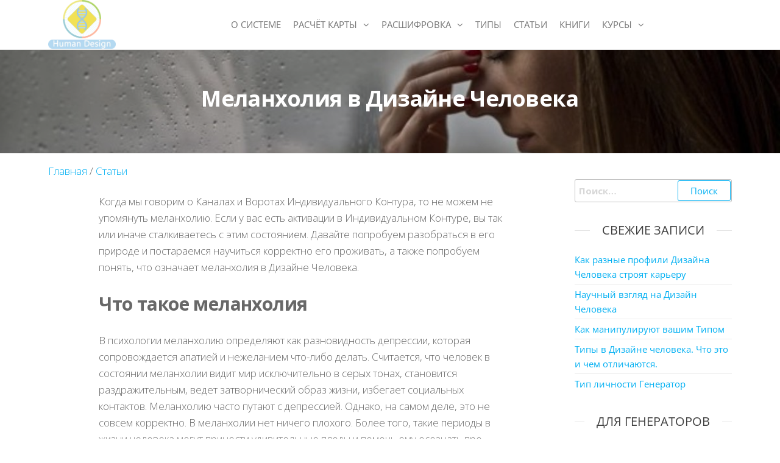

--- FILE ---
content_type: text/html; charset=UTF-8
request_url: https://human-chart.pro/melanholiya-v-dizajne-cheloveka/
body_size: 18346
content:
<!DOCTYPE html>
<html class="no-js" lang="ru-RU" prefix="og: https://ogp.me/ns#">
    <head>
        <meta http-equiv="content-type" content="text/html; charset=UTF-8" />
        <meta http-equiv="X-UA-Compatible" content="IE=edge">
        <meta name="viewport" content="width=device-width, initial-scale=1">
        <meta name="yandex-verification" content="49a1ba3771d6a25a" />
        <meta name="zen-verification" content="2aukHYsdY4pCB0C7Zg52IZ2phzO0EGypGZb0X7qLuppvtfYowSqKTbWtKKd0TgLJ" />
        <!-- Global site tag (gtag.js) - Google Analytics -->
        <script async src="https://www.googletagmanager.com/gtag/js?id=G-C7C1VX40PW"></script>
        <script src="https://yastatic.net/share2/share.js" defer></script>
        <script>
            window.dataLayer = window.dataLayer || [];
            function gtag(){dataLayer.push(arguments);}
            gtag('js', new Date());

            gtag('config', 'G-C7C1VX40PW');
        </script>
        	<style>img:is([sizes="auto" i], [sizes^="auto," i]) { contain-intrinsic-size: 3000px 1500px }</style>
	
<!-- SEO от Rank Math - https://rankmath.com/ -->
<title>Меланхолия в Дизайне Человека</title>
<meta name="description" content="Что такое меланхолия в Дизайне Человека и как научиться корректно ее проживать? Почему меланхолия это не так плохо, как мы привыкли думать? Что в ней хорошего?"/>
<meta name="robots" content="follow, index, max-snippet:-1, max-video-preview:-1, max-image-preview:large"/>
<link rel="canonical" href="https://human-chart.pro/melanholiya-v-dizajne-cheloveka/" />
<meta property="og:locale" content="ru_RU" />
<meta property="og:type" content="article" />
<meta property="og:title" content="Меланхолия в Дизайне Человека" />
<meta property="og:description" content="Что такое меланхолия в Дизайне Человека и как научиться корректно ее проживать? Почему меланхолия это не так плохо, как мы привыкли думать? Что в ней хорошего?" />
<meta property="og:url" content="https://human-chart.pro/melanholiya-v-dizajne-cheloveka/" />
<meta property="og:site_name" content="Дизайн Человека" />
<meta property="article:author" content="https://www.facebook.com/iklokoff" />
<meta property="article:section" content="Статьи" />
<meta property="og:updated_time" content="2021-08-09T17:01:50+03:00" />
<meta property="og:image" content="https://human-chart.pro/wp-content/uploads/2021/08/1556696103_5fh0nv2iuwhacig5vs3qu83okwuzg6xvcsmyiy9o.jpeg" />
<meta property="og:image:secure_url" content="https://human-chart.pro/wp-content/uploads/2021/08/1556696103_5fh0nv2iuwhacig5vs3qu83okwuzg6xvcsmyiy9o.jpeg" />
<meta property="og:image:width" content="1200" />
<meta property="og:image:height" content="674" />
<meta property="og:image:alt" content="Меланхолия Дизайн Человека" />
<meta property="og:image:type" content="image/jpeg" />
<meta property="article:published_time" content="2021-08-09T17:01:43+03:00" />
<meta property="article:modified_time" content="2021-08-09T17:01:50+03:00" />
<meta name="twitter:card" content="summary_large_image" />
<meta name="twitter:title" content="Меланхолия в Дизайне Человека" />
<meta name="twitter:description" content="Что такое меланхолия в Дизайне Человека и как научиться корректно ее проживать? Почему меланхолия это не так плохо, как мы привыкли думать? Что в ней хорошего?" />
<meta name="twitter:image" content="https://human-chart.pro/wp-content/uploads/2021/08/1556696103_5fh0nv2iuwhacig5vs3qu83okwuzg6xvcsmyiy9o.jpeg" />
<meta name="twitter:label1" content="Автор" />
<meta name="twitter:data1" content="PDF-ОТЧЕТЫ" />
<meta name="twitter:label2" content="Время чтения" />
<meta name="twitter:data2" content="2 минуты" />
<script type="application/ld+json" class="rank-math-schema">{"@context":"https://schema.org","@graph":[{"@type":"Organization","@id":"https://human-chart.pro/#organization","name":"human-design","url":"https://human-chart.pro","logo":{"@type":"ImageObject","@id":"https://human-chart.pro/#logo","url":"https://human-chart.pro/wp-content/uploads/2019/09/whatishumandesign800.jpg","contentUrl":"https://human-chart.pro/wp-content/uploads/2019/09/whatishumandesign800.jpg","caption":"human-design","inLanguage":"ru-RU","width":"800","height":"450"}},{"@type":"WebSite","@id":"https://human-chart.pro/#website","url":"https://human-chart.pro","name":"human-design","publisher":{"@id":"https://human-chart.pro/#organization"},"inLanguage":"ru-RU"},{"@type":"ImageObject","@id":"https://human-chart.pro/wp-content/uploads/2021/08/1556696103_5fh0nv2iuwhacig5vs3qu83okwuzg6xvcsmyiy9o.jpeg","url":"https://human-chart.pro/wp-content/uploads/2021/08/1556696103_5fh0nv2iuwhacig5vs3qu83okwuzg6xvcsmyiy9o.jpeg","width":"1200","height":"674","caption":"\u041c\u0435\u043b\u0430\u043d\u0445\u043e\u043b\u0438\u044f \u0414\u0438\u0437\u0430\u0439\u043d \u0427\u0435\u043b\u043e\u0432\u0435\u043a\u0430","inLanguage":"ru-RU"},{"@type":"BreadcrumbList","@id":"https://human-chart.pro/melanholiya-v-dizajne-cheloveka/#breadcrumb","itemListElement":[{"@type":"ListItem","position":"1","item":{"@id":"https://human-chart.pro","name":"Home"}},{"@type":"ListItem","position":"2","item":{"@id":"https://human-chart.pro/blog/","name":"\u0421\u0442\u0430\u0442\u044c\u0438"}},{"@type":"ListItem","position":"3","item":{"@id":"https://human-chart.pro/melanholiya-v-dizajne-cheloveka/","name":"\u041c\u0435\u043b\u0430\u043d\u0445\u043e\u043b\u0438\u044f \u0432 \u0414\u0438\u0437\u0430\u0439\u043d\u0435 \u0427\u0435\u043b\u043e\u0432\u0435\u043a\u0430"}}]},{"@type":"WebPage","@id":"https://human-chart.pro/melanholiya-v-dizajne-cheloveka/#webpage","url":"https://human-chart.pro/melanholiya-v-dizajne-cheloveka/","name":"\u041c\u0435\u043b\u0430\u043d\u0445\u043e\u043b\u0438\u044f \u0432 \u0414\u0438\u0437\u0430\u0439\u043d\u0435 \u0427\u0435\u043b\u043e\u0432\u0435\u043a\u0430","datePublished":"2021-08-09T17:01:43+03:00","dateModified":"2021-08-09T17:01:50+03:00","isPartOf":{"@id":"https://human-chart.pro/#website"},"primaryImageOfPage":{"@id":"https://human-chart.pro/wp-content/uploads/2021/08/1556696103_5fh0nv2iuwhacig5vs3qu83okwuzg6xvcsmyiy9o.jpeg"},"inLanguage":"ru-RU","breadcrumb":{"@id":"https://human-chart.pro/melanholiya-v-dizajne-cheloveka/#breadcrumb"}},{"@type":"Person","@id":"https://human-chart.pro/author/human-chart/","name":"PDF-\u041e\u0422\u0427\u0415\u0422\u042b","url":"https://human-chart.pro/author/human-chart/","image":{"@type":"ImageObject","@id":"https://secure.gravatar.com/avatar/8181125b02f330e445950a4028bb12a4af1550cac49193d713d39720bb0e22f3?s=96&amp;r=g","url":"https://secure.gravatar.com/avatar/8181125b02f330e445950a4028bb12a4af1550cac49193d713d39720bb0e22f3?s=96&amp;r=g","caption":"PDF-\u041e\u0422\u0427\u0415\u0422\u042b","inLanguage":"ru-RU"},"sameAs":["https://human-chart.pro","https://www.facebook.com/iklokoff"],"worksFor":{"@id":"https://human-chart.pro/#organization"}},{"@type":"Article","headline":"\u041c\u0435\u043b\u0430\u043d\u0445\u043e\u043b\u0438\u044f \u0432 \u0414\u0438\u0437\u0430\u0439\u043d\u0435 \u0427\u0435\u043b\u043e\u0432\u0435\u043a\u0430","keywords":"\u043c\u0435\u043b\u0430\u043d\u0445\u043e\u043b\u0438\u044f \u0432 \u0434\u0438\u0437\u0430\u0439\u043d\u0435 \u0447\u0435\u043b\u043e\u0432\u0435\u043a\u0430","datePublished":"2021-08-09T17:01:43+03:00","dateModified":"2021-08-09T17:01:50+03:00","articleSection":"\u0421\u0442\u0430\u0442\u044c\u0438","author":{"@id":"https://human-chart.pro/author/human-chart/","name":"PDF-\u041e\u0422\u0427\u0415\u0422\u042b"},"publisher":{"@id":"https://human-chart.pro/#organization"},"description":"\u0427\u0442\u043e \u0442\u0430\u043a\u043e\u0435 \u043c\u0435\u043b\u0430\u043d\u0445\u043e\u043b\u0438\u044f \u0432 \u0414\u0438\u0437\u0430\u0439\u043d\u0435 \u0427\u0435\u043b\u043e\u0432\u0435\u043a\u0430 \u0438 \u043a\u0430\u043a \u043d\u0430\u0443\u0447\u0438\u0442\u044c\u0441\u044f \u043a\u043e\u0440\u0440\u0435\u043a\u0442\u043d\u043e \u0435\u0435 \u043f\u0440\u043e\u0436\u0438\u0432\u0430\u0442\u044c? \u041f\u043e\u0447\u0435\u043c\u0443 \u043c\u0435\u043b\u0430\u043d\u0445\u043e\u043b\u0438\u044f \u044d\u0442\u043e \u043d\u0435 \u0442\u0430\u043a \u043f\u043b\u043e\u0445\u043e, \u043a\u0430\u043a \u043c\u044b \u043f\u0440\u0438\u0432\u044b\u043a\u043b\u0438 \u0434\u0443\u043c\u0430\u0442\u044c? \u0427\u0442\u043e \u0432 \u043d\u0435\u0439 \u0445\u043e\u0440\u043e\u0448\u0435\u0433\u043e?","name":"\u041c\u0435\u043b\u0430\u043d\u0445\u043e\u043b\u0438\u044f \u0432 \u0414\u0438\u0437\u0430\u0439\u043d\u0435 \u0427\u0435\u043b\u043e\u0432\u0435\u043a\u0430","@id":"https://human-chart.pro/melanholiya-v-dizajne-cheloveka/#richSnippet","isPartOf":{"@id":"https://human-chart.pro/melanholiya-v-dizajne-cheloveka/#webpage"},"image":{"@id":"https://human-chart.pro/wp-content/uploads/2021/08/1556696103_5fh0nv2iuwhacig5vs3qu83okwuzg6xvcsmyiy9o.jpeg"},"inLanguage":"ru-RU","mainEntityOfPage":{"@id":"https://human-chart.pro/melanholiya-v-dizajne-cheloveka/#webpage"}}]}</script>
<!-- /Rank Math WordPress SEO плагин -->

<link rel='dns-prefetch' href='//fonts.googleapis.com' />
<link rel="alternate" type="application/rss+xml" title="Дизайн Человека &raquo; Лента" href="https://human-chart.pro/feed/" />
<link rel="alternate" type="application/rss+xml" title="Дизайн Человека &raquo; Лента комментариев" href="https://human-chart.pro/comments/feed/" />
<script type="text/javascript">
/* <![CDATA[ */
window._wpemojiSettings = {"baseUrl":"https:\/\/s.w.org\/images\/core\/emoji\/16.0.1\/72x72\/","ext":".png","svgUrl":"https:\/\/s.w.org\/images\/core\/emoji\/16.0.1\/svg\/","svgExt":".svg","source":{"concatemoji":"https:\/\/human-chart.pro\/wp-includes\/js\/wp-emoji-release.min.js?ver=6.8.3"}};
/*! This file is auto-generated */
!function(s,n){var o,i,e;function c(e){try{var t={supportTests:e,timestamp:(new Date).valueOf()};sessionStorage.setItem(o,JSON.stringify(t))}catch(e){}}function p(e,t,n){e.clearRect(0,0,e.canvas.width,e.canvas.height),e.fillText(t,0,0);var t=new Uint32Array(e.getImageData(0,0,e.canvas.width,e.canvas.height).data),a=(e.clearRect(0,0,e.canvas.width,e.canvas.height),e.fillText(n,0,0),new Uint32Array(e.getImageData(0,0,e.canvas.width,e.canvas.height).data));return t.every(function(e,t){return e===a[t]})}function u(e,t){e.clearRect(0,0,e.canvas.width,e.canvas.height),e.fillText(t,0,0);for(var n=e.getImageData(16,16,1,1),a=0;a<n.data.length;a++)if(0!==n.data[a])return!1;return!0}function f(e,t,n,a){switch(t){case"flag":return n(e,"\ud83c\udff3\ufe0f\u200d\u26a7\ufe0f","\ud83c\udff3\ufe0f\u200b\u26a7\ufe0f")?!1:!n(e,"\ud83c\udde8\ud83c\uddf6","\ud83c\udde8\u200b\ud83c\uddf6")&&!n(e,"\ud83c\udff4\udb40\udc67\udb40\udc62\udb40\udc65\udb40\udc6e\udb40\udc67\udb40\udc7f","\ud83c\udff4\u200b\udb40\udc67\u200b\udb40\udc62\u200b\udb40\udc65\u200b\udb40\udc6e\u200b\udb40\udc67\u200b\udb40\udc7f");case"emoji":return!a(e,"\ud83e\udedf")}return!1}function g(e,t,n,a){var r="undefined"!=typeof WorkerGlobalScope&&self instanceof WorkerGlobalScope?new OffscreenCanvas(300,150):s.createElement("canvas"),o=r.getContext("2d",{willReadFrequently:!0}),i=(o.textBaseline="top",o.font="600 32px Arial",{});return e.forEach(function(e){i[e]=t(o,e,n,a)}),i}function t(e){var t=s.createElement("script");t.src=e,t.defer=!0,s.head.appendChild(t)}"undefined"!=typeof Promise&&(o="wpEmojiSettingsSupports",i=["flag","emoji"],n.supports={everything:!0,everythingExceptFlag:!0},e=new Promise(function(e){s.addEventListener("DOMContentLoaded",e,{once:!0})}),new Promise(function(t){var n=function(){try{var e=JSON.parse(sessionStorage.getItem(o));if("object"==typeof e&&"number"==typeof e.timestamp&&(new Date).valueOf()<e.timestamp+604800&&"object"==typeof e.supportTests)return e.supportTests}catch(e){}return null}();if(!n){if("undefined"!=typeof Worker&&"undefined"!=typeof OffscreenCanvas&&"undefined"!=typeof URL&&URL.createObjectURL&&"undefined"!=typeof Blob)try{var e="postMessage("+g.toString()+"("+[JSON.stringify(i),f.toString(),p.toString(),u.toString()].join(",")+"));",a=new Blob([e],{type:"text/javascript"}),r=new Worker(URL.createObjectURL(a),{name:"wpTestEmojiSupports"});return void(r.onmessage=function(e){c(n=e.data),r.terminate(),t(n)})}catch(e){}c(n=g(i,f,p,u))}t(n)}).then(function(e){for(var t in e)n.supports[t]=e[t],n.supports.everything=n.supports.everything&&n.supports[t],"flag"!==t&&(n.supports.everythingExceptFlag=n.supports.everythingExceptFlag&&n.supports[t]);n.supports.everythingExceptFlag=n.supports.everythingExceptFlag&&!n.supports.flag,n.DOMReady=!1,n.readyCallback=function(){n.DOMReady=!0}}).then(function(){return e}).then(function(){var e;n.supports.everything||(n.readyCallback(),(e=n.source||{}).concatemoji?t(e.concatemoji):e.wpemoji&&e.twemoji&&(t(e.twemoji),t(e.wpemoji)))}))}((window,document),window._wpemojiSettings);
/* ]]> */
</script>
<style id='wp-emoji-styles-inline-css' type='text/css'>

	img.wp-smiley, img.emoji {
		display: inline !important;
		border: none !important;
		box-shadow: none !important;
		height: 1em !important;
		width: 1em !important;
		margin: 0 0.07em !important;
		vertical-align: -0.1em !important;
		background: none !important;
		padding: 0 !important;
	}
</style>
<link rel='stylesheet' id='wp-block-library-css' href='https://human-chart.pro/wp-includes/css/dist/block-library/style.min.css?ver=6.8.3' type='text/css' media='all' />
<style id='classic-theme-styles-inline-css' type='text/css'>
/*! This file is auto-generated */
.wp-block-button__link{color:#fff;background-color:#32373c;border-radius:9999px;box-shadow:none;text-decoration:none;padding:calc(.667em + 2px) calc(1.333em + 2px);font-size:1.125em}.wp-block-file__button{background:#32373c;color:#fff;text-decoration:none}
</style>
<style id='global-styles-inline-css' type='text/css'>
:root{--wp--preset--aspect-ratio--square: 1;--wp--preset--aspect-ratio--4-3: 4/3;--wp--preset--aspect-ratio--3-4: 3/4;--wp--preset--aspect-ratio--3-2: 3/2;--wp--preset--aspect-ratio--2-3: 2/3;--wp--preset--aspect-ratio--16-9: 16/9;--wp--preset--aspect-ratio--9-16: 9/16;--wp--preset--color--black: #000000;--wp--preset--color--cyan-bluish-gray: #abb8c3;--wp--preset--color--white: #ffffff;--wp--preset--color--pale-pink: #f78da7;--wp--preset--color--vivid-red: #cf2e2e;--wp--preset--color--luminous-vivid-orange: #ff6900;--wp--preset--color--luminous-vivid-amber: #fcb900;--wp--preset--color--light-green-cyan: #7bdcb5;--wp--preset--color--vivid-green-cyan: #00d084;--wp--preset--color--pale-cyan-blue: #8ed1fc;--wp--preset--color--vivid-cyan-blue: #0693e3;--wp--preset--color--vivid-purple: #9b51e0;--wp--preset--gradient--vivid-cyan-blue-to-vivid-purple: linear-gradient(135deg,rgba(6,147,227,1) 0%,rgb(155,81,224) 100%);--wp--preset--gradient--light-green-cyan-to-vivid-green-cyan: linear-gradient(135deg,rgb(122,220,180) 0%,rgb(0,208,130) 100%);--wp--preset--gradient--luminous-vivid-amber-to-luminous-vivid-orange: linear-gradient(135deg,rgba(252,185,0,1) 0%,rgba(255,105,0,1) 100%);--wp--preset--gradient--luminous-vivid-orange-to-vivid-red: linear-gradient(135deg,rgba(255,105,0,1) 0%,rgb(207,46,46) 100%);--wp--preset--gradient--very-light-gray-to-cyan-bluish-gray: linear-gradient(135deg,rgb(238,238,238) 0%,rgb(169,184,195) 100%);--wp--preset--gradient--cool-to-warm-spectrum: linear-gradient(135deg,rgb(74,234,220) 0%,rgb(151,120,209) 20%,rgb(207,42,186) 40%,rgb(238,44,130) 60%,rgb(251,105,98) 80%,rgb(254,248,76) 100%);--wp--preset--gradient--blush-light-purple: linear-gradient(135deg,rgb(255,206,236) 0%,rgb(152,150,240) 100%);--wp--preset--gradient--blush-bordeaux: linear-gradient(135deg,rgb(254,205,165) 0%,rgb(254,45,45) 50%,rgb(107,0,62) 100%);--wp--preset--gradient--luminous-dusk: linear-gradient(135deg,rgb(255,203,112) 0%,rgb(199,81,192) 50%,rgb(65,88,208) 100%);--wp--preset--gradient--pale-ocean: linear-gradient(135deg,rgb(255,245,203) 0%,rgb(182,227,212) 50%,rgb(51,167,181) 100%);--wp--preset--gradient--electric-grass: linear-gradient(135deg,rgb(202,248,128) 0%,rgb(113,206,126) 100%);--wp--preset--gradient--midnight: linear-gradient(135deg,rgb(2,3,129) 0%,rgb(40,116,252) 100%);--wp--preset--font-size--small: 13px;--wp--preset--font-size--medium: 20px;--wp--preset--font-size--large: 36px;--wp--preset--font-size--x-large: 42px;--wp--preset--spacing--20: 0.44rem;--wp--preset--spacing--30: 0.67rem;--wp--preset--spacing--40: 1rem;--wp--preset--spacing--50: 1.5rem;--wp--preset--spacing--60: 2.25rem;--wp--preset--spacing--70: 3.38rem;--wp--preset--spacing--80: 5.06rem;--wp--preset--shadow--natural: 6px 6px 9px rgba(0, 0, 0, 0.2);--wp--preset--shadow--deep: 12px 12px 50px rgba(0, 0, 0, 0.4);--wp--preset--shadow--sharp: 6px 6px 0px rgba(0, 0, 0, 0.2);--wp--preset--shadow--outlined: 6px 6px 0px -3px rgba(255, 255, 255, 1), 6px 6px rgba(0, 0, 0, 1);--wp--preset--shadow--crisp: 6px 6px 0px rgba(0, 0, 0, 1);}:where(.is-layout-flex){gap: 0.5em;}:where(.is-layout-grid){gap: 0.5em;}body .is-layout-flex{display: flex;}.is-layout-flex{flex-wrap: wrap;align-items: center;}.is-layout-flex > :is(*, div){margin: 0;}body .is-layout-grid{display: grid;}.is-layout-grid > :is(*, div){margin: 0;}:where(.wp-block-columns.is-layout-flex){gap: 2em;}:where(.wp-block-columns.is-layout-grid){gap: 2em;}:where(.wp-block-post-template.is-layout-flex){gap: 1.25em;}:where(.wp-block-post-template.is-layout-grid){gap: 1.25em;}.has-black-color{color: var(--wp--preset--color--black) !important;}.has-cyan-bluish-gray-color{color: var(--wp--preset--color--cyan-bluish-gray) !important;}.has-white-color{color: var(--wp--preset--color--white) !important;}.has-pale-pink-color{color: var(--wp--preset--color--pale-pink) !important;}.has-vivid-red-color{color: var(--wp--preset--color--vivid-red) !important;}.has-luminous-vivid-orange-color{color: var(--wp--preset--color--luminous-vivid-orange) !important;}.has-luminous-vivid-amber-color{color: var(--wp--preset--color--luminous-vivid-amber) !important;}.has-light-green-cyan-color{color: var(--wp--preset--color--light-green-cyan) !important;}.has-vivid-green-cyan-color{color: var(--wp--preset--color--vivid-green-cyan) !important;}.has-pale-cyan-blue-color{color: var(--wp--preset--color--pale-cyan-blue) !important;}.has-vivid-cyan-blue-color{color: var(--wp--preset--color--vivid-cyan-blue) !important;}.has-vivid-purple-color{color: var(--wp--preset--color--vivid-purple) !important;}.has-black-background-color{background-color: var(--wp--preset--color--black) !important;}.has-cyan-bluish-gray-background-color{background-color: var(--wp--preset--color--cyan-bluish-gray) !important;}.has-white-background-color{background-color: var(--wp--preset--color--white) !important;}.has-pale-pink-background-color{background-color: var(--wp--preset--color--pale-pink) !important;}.has-vivid-red-background-color{background-color: var(--wp--preset--color--vivid-red) !important;}.has-luminous-vivid-orange-background-color{background-color: var(--wp--preset--color--luminous-vivid-orange) !important;}.has-luminous-vivid-amber-background-color{background-color: var(--wp--preset--color--luminous-vivid-amber) !important;}.has-light-green-cyan-background-color{background-color: var(--wp--preset--color--light-green-cyan) !important;}.has-vivid-green-cyan-background-color{background-color: var(--wp--preset--color--vivid-green-cyan) !important;}.has-pale-cyan-blue-background-color{background-color: var(--wp--preset--color--pale-cyan-blue) !important;}.has-vivid-cyan-blue-background-color{background-color: var(--wp--preset--color--vivid-cyan-blue) !important;}.has-vivid-purple-background-color{background-color: var(--wp--preset--color--vivid-purple) !important;}.has-black-border-color{border-color: var(--wp--preset--color--black) !important;}.has-cyan-bluish-gray-border-color{border-color: var(--wp--preset--color--cyan-bluish-gray) !important;}.has-white-border-color{border-color: var(--wp--preset--color--white) !important;}.has-pale-pink-border-color{border-color: var(--wp--preset--color--pale-pink) !important;}.has-vivid-red-border-color{border-color: var(--wp--preset--color--vivid-red) !important;}.has-luminous-vivid-orange-border-color{border-color: var(--wp--preset--color--luminous-vivid-orange) !important;}.has-luminous-vivid-amber-border-color{border-color: var(--wp--preset--color--luminous-vivid-amber) !important;}.has-light-green-cyan-border-color{border-color: var(--wp--preset--color--light-green-cyan) !important;}.has-vivid-green-cyan-border-color{border-color: var(--wp--preset--color--vivid-green-cyan) !important;}.has-pale-cyan-blue-border-color{border-color: var(--wp--preset--color--pale-cyan-blue) !important;}.has-vivid-cyan-blue-border-color{border-color: var(--wp--preset--color--vivid-cyan-blue) !important;}.has-vivid-purple-border-color{border-color: var(--wp--preset--color--vivid-purple) !important;}.has-vivid-cyan-blue-to-vivid-purple-gradient-background{background: var(--wp--preset--gradient--vivid-cyan-blue-to-vivid-purple) !important;}.has-light-green-cyan-to-vivid-green-cyan-gradient-background{background: var(--wp--preset--gradient--light-green-cyan-to-vivid-green-cyan) !important;}.has-luminous-vivid-amber-to-luminous-vivid-orange-gradient-background{background: var(--wp--preset--gradient--luminous-vivid-amber-to-luminous-vivid-orange) !important;}.has-luminous-vivid-orange-to-vivid-red-gradient-background{background: var(--wp--preset--gradient--luminous-vivid-orange-to-vivid-red) !important;}.has-very-light-gray-to-cyan-bluish-gray-gradient-background{background: var(--wp--preset--gradient--very-light-gray-to-cyan-bluish-gray) !important;}.has-cool-to-warm-spectrum-gradient-background{background: var(--wp--preset--gradient--cool-to-warm-spectrum) !important;}.has-blush-light-purple-gradient-background{background: var(--wp--preset--gradient--blush-light-purple) !important;}.has-blush-bordeaux-gradient-background{background: var(--wp--preset--gradient--blush-bordeaux) !important;}.has-luminous-dusk-gradient-background{background: var(--wp--preset--gradient--luminous-dusk) !important;}.has-pale-ocean-gradient-background{background: var(--wp--preset--gradient--pale-ocean) !important;}.has-electric-grass-gradient-background{background: var(--wp--preset--gradient--electric-grass) !important;}.has-midnight-gradient-background{background: var(--wp--preset--gradient--midnight) !important;}.has-small-font-size{font-size: var(--wp--preset--font-size--small) !important;}.has-medium-font-size{font-size: var(--wp--preset--font-size--medium) !important;}.has-large-font-size{font-size: var(--wp--preset--font-size--large) !important;}.has-x-large-font-size{font-size: var(--wp--preset--font-size--x-large) !important;}
:where(.wp-block-post-template.is-layout-flex){gap: 1.25em;}:where(.wp-block-post-template.is-layout-grid){gap: 1.25em;}
:where(.wp-block-columns.is-layout-flex){gap: 2em;}:where(.wp-block-columns.is-layout-grid){gap: 2em;}
:root :where(.wp-block-pullquote){font-size: 1.5em;line-height: 1.6;}
</style>
<link rel='stylesheet' id='futurio-extra-css' href='https://human-chart.pro/wp-content/plugins/futurio-extra/assets/css/style.css?ver=2.0.18' type='text/css' media='all' />
<link rel='stylesheet' id='elementor-frontend-css' href='https://human-chart.pro/wp-content/plugins/elementor/assets/css/frontend.min.css?ver=3.32.5' type='text/css' media='all' />
<link rel='stylesheet' id='elementor-post-194-css' href='https://human-chart.pro/wp-content/uploads/elementor/css/post-194.css?ver=1764804092' type='text/css' media='all' />
<link rel='stylesheet' id='bootstrap-css' href='https://human-chart.pro/wp-content/themes/futurio/css/bootstrap.css?ver=3.3.7' type='text/css' media='all' />
<link rel='stylesheet' id='futurio-stylesheet-css' href='https://human-chart.pro/wp-content/themes/futurio/style.css?ver=1.0.6' type='text/css' media='all' />
<link rel='stylesheet' id='futurio-child-style-css' href='https://human-chart.pro/wp-content/themes/futurio-child/style.css?ver=0.49' type='text/css' media='all' />
<link rel='stylesheet' id='google-open-sans-css' href='https://fonts.googleapis.com/css?family=Open+Sans:300,400,700&#038;subset=cyrillic' type='text/css' media='all' />
<link rel='stylesheet' id='font-awesome-css' href='https://human-chart.pro/wp-content/plugins/elementor/assets/lib/font-awesome/css/font-awesome.min.css?ver=4.7.0' type='text/css' media='all' />
<link rel='stylesheet' id='kirki-styles-css' href='https://human-chart.pro?action=kirki-styles&#038;ver=4.0' type='text/css' media='all' />
<link rel='stylesheet' id='elementor-icons-shared-0-css' href='https://human-chart.pro/wp-content/plugins/elementor/assets/lib/font-awesome/css/fontawesome.min.css?ver=5.15.3' type='text/css' media='all' />
<link rel='stylesheet' id='elementor-icons-fa-brands-css' href='https://human-chart.pro/wp-content/plugins/elementor/assets/lib/font-awesome/css/brands.min.css?ver=5.15.3' type='text/css' media='all' />
<link rel='stylesheet' id='elementor-icons-fa-solid-css' href='https://human-chart.pro/wp-content/plugins/elementor/assets/lib/font-awesome/css/solid.min.css?ver=5.15.3' type='text/css' media='all' />
<script type="text/javascript" src="https://human-chart.pro/wp-includes/js/jquery/jquery.min.js?ver=3.7.1" id="jquery-core-js"></script>
<script type="text/javascript" src="https://human-chart.pro/wp-includes/js/jquery/jquery-migrate.min.js?ver=3.4.1" id="jquery-migrate-js"></script>
<script type="text/javascript" id="script-js-extra">
/* <![CDATA[ */
var sendajax = {"url":"https:\/\/human-chart.pro\/wp-admin\/admin-ajax.php","nonce":"c071c9731e"};
/* ]]> */
</script>
<script type="text/javascript" src="https://human-chart.pro/wp-content/themes/futurio-child/js/script.js?ver=1.0936" id="script-js"></script>
<link rel="https://api.w.org/" href="https://human-chart.pro/wp-json/" /><link rel="alternate" title="JSON" type="application/json" href="https://human-chart.pro/wp-json/wp/v2/posts/2232" /><link rel="EditURI" type="application/rsd+xml" title="RSD" href="https://human-chart.pro/xmlrpc.php?rsd" />
<meta name="generator" content="WordPress 6.8.3" />
<link rel='shortlink' href='https://human-chart.pro/?p=2232' />
<link rel="alternate" title="oEmbed (JSON)" type="application/json+oembed" href="https://human-chart.pro/wp-json/oembed/1.0/embed?url=https%3A%2F%2Fhuman-chart.pro%2Fmelanholiya-v-dizajne-cheloveka%2F" />
<link rel="alternate" title="oEmbed (XML)" type="text/xml+oembed" href="https://human-chart.pro/wp-json/oembed/1.0/embed?url=https%3A%2F%2Fhuman-chart.pro%2Fmelanholiya-v-dizajne-cheloveka%2F&#038;format=xml" />
    <script type="text/javascript">
        jQuery(function ($) {
            var ajax_options = {
                action: 'share_click_counter',
                nonce: '9914712ba4',
                ajaxurl: 'https://human-chart.pro/wp-admin/admin-ajax.php',
                post_id: '2232',
                soc_shared :''
            };
            $('.scl-fb .scl-each-counter').html(0);
            $('.scl-vk .scl-each-counter').html(0);
            $('.scl-telegram .scl-each-counter').html(0);
            $('.scl-ok .scl-each-counter').html(0);

            $( 'a.ico_scl_soc' ).on( 'click', function() {
                var self = $( this );
                let classes =$(this.classList);

                if(typeof (classes) =='object'){
                    for  (let i = 0; i < classes.length; i++) {
                        if(classes[i]==='scl-fb'){
                            ajax_options["soc_shared"]= "FB_shared_count";
                        }
                        if(classes[i]==='scl-vk'){
                            ajax_options["soc_shared"]= "VK_shared_count";
                        }
                        if(classes[i]==='scl-telegram'){
                            ajax_options["soc_shared"]= "TELEGA_shared_count";
                        }
                        if(classes[i]==='scl-ok'){
                            ajax_options["soc_shared"]= "OK_shared_count";
                        }
                    }
                }

                $.post( ajax_options.ajaxurl, ajax_options, function() {

                    window.open(self.attr( "href" ), '_blank');
                    // console.log(self.attr( "href" ));
                });
                return false;
            });
        });
    </script>
    	<script>document.documentElement.className = document.documentElement.className.replace( 'no-js', 'js' );</script>
	<meta name="generator" content="Elementor 3.32.5; features: additional_custom_breakpoints; settings: css_print_method-external, google_font-enabled, font_display-auto">
<style type="text/css">.recentcomments a{display:inline !important;padding:0 !important;margin:0 !important;}</style>			<style>
				.e-con.e-parent:nth-of-type(n+4):not(.e-lazyloaded):not(.e-no-lazyload),
				.e-con.e-parent:nth-of-type(n+4):not(.e-lazyloaded):not(.e-no-lazyload) * {
					background-image: none !important;
				}
				@media screen and (max-height: 1024px) {
					.e-con.e-parent:nth-of-type(n+3):not(.e-lazyloaded):not(.e-no-lazyload),
					.e-con.e-parent:nth-of-type(n+3):not(.e-lazyloaded):not(.e-no-lazyload) * {
						background-image: none !important;
					}
				}
				@media screen and (max-height: 640px) {
					.e-con.e-parent:nth-of-type(n+2):not(.e-lazyloaded):not(.e-no-lazyload),
					.e-con.e-parent:nth-of-type(n+2):not(.e-lazyloaded):not(.e-no-lazyload) * {
						background-image: none !important;
					}
				}
			</style>
					<style type="text/css" id="futurio-header-css">
								.site-title,
				.site-description {
					position: absolute;
					clip: rect(1px, 1px, 1px, 1px);
				}
				
		</style>
		        <link rel="icon" href="https://human-chart.pro/favicon.ico" type="image/x-icon">
        <!-- Yandex.Metrika counter -->
        <script type="text/javascript" >
            (function (d, w, c) {
                (w[c] = w[c] || []).push(function() {
                    try {
                        w.yaCounter55946002 = new Ya.Metrika({
                            id:55946002,
                            clickmap:true,
                            trackLinks:true,
                            accurateTrackBounce:true
                        });
                    } catch(e) { }
                });

                var n = d.getElementsByTagName("script")[0],
                    x = "https://mc.yandex.ru/metrika/watch.js",
                    s = d.createElement("script"),
                    f = function () { n.parentNode.insertBefore(s, n); }
                for (var i = 0; i < document.scripts.length; i++) {
                    if (document.scripts[i].src === x) { return; }
                }
                s.type = "text/javascript";
                s.async = true;
                s.src = x;

                if (w.opera == "[object Opera]") {
                    d.addEventListener("DOMContentLoaded", f, false);
                } else { f(); }
            })(document, window, "yandex_metrika_callbacks");
        </script>
        <noscript><div><img src="https://mc.yandex.ru/watch/55946002" style="position:absolute; left:-9999px;" alt="" /></div></noscript>
        <!-- /Yandex.Metrika counter -->
    </head>
    <body id="blog" class="wp-singular post-template-default single single-post postid-2232 single-format-standard wp-custom-logo wp-theme-futurio wp-child-theme-futurio-child eio-default metaslider-plugin elementor-default elementor-kit-1191">
        <a class="skip-link screen-reader-text" href="#site-content">Перейти к содержимому</a>                <div class="page-wrap">
 
<div class="main-menu">
    <nav id="site-navigation" class="navbar navbar-default nav-pos-center">     
        <div class="container">   
            <div class="navbar-header">
                                    <div class="site-heading navbar-brand heading-menu" >
                        <div class="site-branding-logo">
                            <a href="https://human-chart.pro/" class="custom-logo-link" rel="home"><img fetchpriority="high" width="500" height="361" src="https://human-chart.pro/wp-content/webp-express/webp-images/doc-root/wp-content/uploads/2023/02/logo_01-2.png.webp" class="custom-logo" alt="Дизайн Человека" decoding="async" srcset="https://human-chart.pro/wp-content/webp-express/webp-images/doc-root/wp-content/uploads/2023/02/logo_01-2.png.webp 500w,  https://human-chart.pro/wp-content/webp-express/webp-images/doc-root/wp-content/uploads/2023/02/logo_01-2-300x217.png.webp 300w" sizes="(max-width: 500px) 100vw, 500px" /></a>                        </div>
                        <div class="site-branding-text">
                                                            <p class="site-title"><a href="https://human-chart.pro/" rel="home">Дизайн Человека</a></p>
                            
                                                            <p class="site-description">
                                    Простыми словами                                </p>
                                                    </div><!-- .site-branding-text -->
                    </div>
                	
            </div>
                                                    <a href="#" id="main-menu-panel" class="open-panel" data-panel="main-menu-panel">
                    <span></span>
                    <span></span>
                    <span></span>
<!--                    <div class="brand-absolute visible-xs">--><!--</div>-->
                </a>
            
            <div class="menu-container"><ul id="menu-home-menu" class="nav navbar-nav navbar-center"><li itemscope="itemscope" itemtype="https://www.schema.org/SiteNavigationElement" id="menu-item-701" class="menu-item menu-item-type-post_type menu-item-object-post menu-item-701 nav-item"><a title="О системе" href="https://human-chart.pro/human-design/" class="nav-link">О системе</a></li>
<li itemscope="itemscope" itemtype="https://www.schema.org/SiteNavigationElement" id="menu-item-2969" class="menu-item menu-item-type-custom menu-item-object-custom menu-item-has-children dropdown menu-item-2969 nav-item"><a title="Расчёт карты" href="#" data-toggle="dropdown" aria-haspopup="true" aria-expanded="false" class="dropdown-toggle nav-link" id="menu-item-dropdown-2969">Расчёт карты</a>
<ul class="dropdown-menu" aria-labelledby="menu-item-dropdown-2969" role="menu">
	<li itemscope="itemscope" itemtype="https://www.schema.org/SiteNavigationElement" id="menu-item-2362" class="menu-item menu-item-type-custom menu-item-object-custom menu-item-2362 nav-item"><a title="Персональный расчет" href="https://human-chart.pro/rasschitat-dizajn-cheloveka/" class="dropdown-item">Персональный расчет</a></li>
	<li itemscope="itemscope" itemtype="https://www.schema.org/SiteNavigationElement" id="menu-item-2363" class="menu-item menu-item-type-custom menu-item-object-custom menu-item-2363 nav-item"><a title="Совместимость" href="https://human-chart.pro/sovmestimost-v-dizajne-cheloveka/?tab=2" class="dropdown-item">Совместимость</a></li>
	<li itemscope="itemscope" itemtype="https://www.schema.org/SiteNavigationElement" id="menu-item-2364" class="menu-item menu-item-type-custom menu-item-object-custom menu-item-2364 nav-item"><a title="Для детей" href="https://human-chart.pro/dizajn-cheloveka-dlya-detej/" class="dropdown-item">Для детей</a></li>
	<li itemscope="itemscope" itemtype="https://www.schema.org/SiteNavigationElement" id="menu-item-1656" class="menu-item menu-item-type-taxonomy menu-item-object-category menu-item-1656 nav-item"><a title="Расчет карты" href="https://human-chart.pro/raschet-karty/" class="dropdown-item">Расчет карты</a></li>
</ul>
</li>
<li itemscope="itemscope" itemtype="https://www.schema.org/SiteNavigationElement" id="menu-item-2502" class="menu-item menu-item-type-custom menu-item-object-custom menu-item-has-children dropdown menu-item-2502 nav-item"><a title="расшифровка" href="#" data-toggle="dropdown" aria-haspopup="true" aria-expanded="false" class="dropdown-toggle nav-link" id="menu-item-dropdown-2502">расшифровка</a>
<ul class="dropdown-menu" aria-labelledby="menu-item-dropdown-2502" role="menu">
	<li itemscope="itemscope" itemtype="https://www.schema.org/SiteNavigationElement" id="menu-item-2459" class="menu-item menu-item-type-custom menu-item-object-custom menu-item-2459 nav-item"><a title="Правила" href="https://human-chart.pro/rasshifrovka-karty-disain-cheloveka/" class="dropdown-item">Правила</a></li>
	<li itemscope="itemscope" itemtype="https://www.schema.org/SiteNavigationElement" id="menu-item-2385" class="menu-item menu-item-type-custom menu-item-object-custom menu-item-2385 nav-item"><a title="PDF-отчет" href="https://human-chart.pro/dizajn-cheloveka-onlajn/" class="dropdown-item">PDF-отчет</a></li>
	<li itemscope="itemscope" itemtype="https://www.schema.org/SiteNavigationElement" id="menu-item-2454" class="menu-item menu-item-type-custom menu-item-object-custom menu-item-2454 nav-item"><a title="Профили" href="https://human-chart.pro/profili/" class="dropdown-item">Профили</a></li>
	<li itemscope="itemscope" itemtype="https://www.schema.org/SiteNavigationElement" id="menu-item-2455" class="menu-item menu-item-type-custom menu-item-object-custom menu-item-2455 nav-item"><a title="Каналы" href="https://human-chart.pro/kanaly/" class="dropdown-item">Каналы</a></li>
</ul>
</li>
<li itemscope="itemscope" itemtype="https://www.schema.org/SiteNavigationElement" id="menu-item-2453" class="menu-item menu-item-type-custom menu-item-object-custom menu-item-2453 nav-item"><a title="Типы" href="https://human-chart.pro/types/" class="nav-link">Типы</a></li>
<li itemscope="itemscope" itemtype="https://www.schema.org/SiteNavigationElement" id="menu-item-262" class="menu-item menu-item-type-post_type menu-item-object-page current_page_parent menu-item-262 nav-item"><a title="Статьи" href="https://human-chart.pro/blog/" class="nav-link">Статьи</a></li>
<li itemscope="itemscope" itemtype="https://www.schema.org/SiteNavigationElement" id="menu-item-2492" class="menu-item menu-item-type-custom menu-item-object-custom menu-item-2492 nav-item"><a title="книги" href="https://human-chart.pro/knigi/" class="nav-link">книги</a></li>
<li itemscope="itemscope" itemtype="https://www.schema.org/SiteNavigationElement" id="menu-item-2450" class="menu-item menu-item-type-custom menu-item-object-custom menu-item-has-children dropdown menu-item-2450 nav-item"><a title="Курсы" href="#" data-toggle="dropdown" aria-haspopup="true" aria-expanded="false" class="dropdown-toggle nav-link" id="menu-item-dropdown-2450">Курсы</a>
<ul class="dropdown-menu" aria-labelledby="menu-item-dropdown-2450" role="menu">
	<li itemscope="itemscope" itemtype="https://www.schema.org/SiteNavigationElement" id="menu-item-2449" class="menu-item menu-item-type-post_type menu-item-object-post menu-item-2449 nav-item"><a title="Все курсы" href="https://human-chart.pro/obuchenie-dizajnu-cheloveka-vse-kursy/" class="dropdown-item">Все курсы</a></li>
	<li itemscope="itemscope" itemtype="https://www.schema.org/SiteNavigationElement" id="menu-item-2448" class="menu-item menu-item-type-post_type menu-item-object-post menu-item-2448 nav-item"><a title="Курс «Проживая свой Дизайн»" href="https://human-chart.pro/kurs-prozhivaya-svoy-dizain/" class="dropdown-item">Курс «Проживая свой Дизайн»</a></li>
	<li itemscope="itemscope" itemtype="https://www.schema.org/SiteNavigationElement" id="menu-item-2447" class="menu-item menu-item-type-post_type menu-item-object-post menu-item-2447 nav-item"><a title="Курс «Рейв ABC»" href="https://human-chart.pro/kurs-reiv-abc/" class="dropdown-item">Курс «Рейв ABC»</a></li>
</ul>
</li>
</ul></div>
                    </div>
    </nav> 
</div>
            <div id="site-content"></div>
            	
			<div class="full-head-img container-fluid" style="background-image: url( https://human-chart.pro/wp-content/uploads/2021/08/1556696103_5fh0nv2iuwhacig5vs3qu83okwuzg6xvcsmyiy9o.jpeg )">
																<h1 class="single-title container text-center">
					Меланхолия в Дизайне Человека				</h1>
																	</div>
							<div class="container main-container" role="main">
					<div class="page-area">		
			<div class="kama_breadcrumbs" itemscope itemtype="http://schema.org/BreadcrumbList"><span itemprop="itemListElement" itemscope itemtype="http://schema.org/ListItem"><a href="https://human-chart.pro" itemprop="item"><span itemprop="name">Главная</span><meta itemprop="position" content="1"></a></span><span class="kb_sep"> / </span>
<span itemprop="itemListElement" itemscope itemtype="http://schema.org/ListItem"><a href="https://human-chart.pro/blog/" itemprop="item"><span itemprop="name">Статьи</span><meta itemprop="position" content="2"></a></span></div><div class="row">
    <article class="col-md-9">
                                 
                <div class="post-2232 post type-post status-publish format-standard has-post-thumbnail hentry category-blog">
                                                            <div class="futurio-content single-content">
                        <div class="single-entry-summary">
                                                        <!--                                <div class="content-date-comments">-->
<!--                                    --><!--                                </div>-->
                                                        <p>Когда мы говорим о Каналах и Воротах Индивидуального Контура, то не можем не упомянуть меланхолию. Если у вас есть активации в Индивидуальном Контуре, вы так или иначе сталкиваетесь с этим состоянием. Давайте попробуем разобраться в его природе и постараемся научиться корректно его проживать, а также попробуем понять, что означает меланхолия в Дизайне Человека.</p>
<h2 id="chto-takoe-melanholiya-1">Что такое меланхолия </h2>
<p>В психологии меланхолию определяют как разновидность депрессии, которая сопровождается апатией и нежеланием что-либо делать. Считается, что человек в состоянии меланхолии видит мир исключительно в серых тонах, становится раздражительным, ведет затворнический образ жизни, избегает социальных контактов. Меланхолию часто путают с депрессией. Однако, на самом деле, это не совсем корректно. В меланхолии нет ничего плохого. Более того, такие периоды в жизни человека могут принести удивительные плоды и помочь ему осознать про себя нечто очень важное. И в данной статье мы постараемся пролить свет на то, какими способами можно проживать данное состояние.  </p>
<p>В классификации личностей Гиппократа меланхолики выведены в отдельный тип. Но с точки зрения Дизайна Человека и это неверно. Человек не может пребывать в меланхоличном состоянии в режиме двадцать четыре на семь. Меланхолия – это настроение, которое имеет временный характер. Оно может быть сильнее или слабее. В какие-то моменты может сходить на нет. Однако, представить себе человека, который все время пребывает в таком состоянии, довольно сложно. </p>
<p>Меланхолия в Дизайне Человека может быть очень разной. Каким образом она будет проявляться, зависит от характера Ворот и Каналов, активированных в конкретном Бодиграфе. У одного человека может быть сразу несколько Ворот, которым свойственна меланхолия. И в этом случае, в зависимости от жизненного этапа или ситуации, он может по-разному проживать это состояние. </p>
<h2 id="kak-spravitsya-s-melanholiey-2">Как справиться с меланхолией?   </h2>
<p>В первую очередь, необходимо принять это состояние и перестать приписывать ему негативные характеристики. Запомните: в меланхолии нет ничего плохого. Это состояние души, которое нужно прожить. Поэтому для начала научитесь относиться к меланхолии как к дару свыше.</p>
<p>Считается, что в периоды меланхолии человек старается избегать социальных контактов. И это правда. Причем происходит это не просто так. Это связано с тем, что в уединении нам гораздо проще соединиться со своей истинной природой и прислушаться к своей душе. Наша душа – это самая главная субстанция в периоды меланхоличных застоев. Никто лучше нее не знает, чем нам стоит заняться в такие периоды. </p>
<p><img decoding="async" class="aligncenter wp-image-2233" title="Меланхолия Дизайн Человека" src="https://human-chart.pro/wp-content/webp-express/webp-images/doc-root/wp-content/uploads/2021/08/4zkhyzjtc.jpeg.webp" alt="Меланхолия Дизайн Человека" width="730" height="516" srcset="https://human-chart.pro/wp-content/webp-express/webp-images/doc-root/wp-content/uploads/2021/08/4zkhyzjtc.jpeg.webp 1600w,  https://human-chart.pro/wp-content/webp-express/webp-images/doc-root/wp-content/uploads/2021/08/4zkhyzjtc-300x212.jpeg.webp 300w,  https://human-chart.pro/wp-content/webp-express/webp-images/doc-root/wp-content/uploads/2021/08/4zkhyzjtc-1024x724.jpeg.webp 1024w,  https://human-chart.pro/wp-content/webp-express/webp-images/doc-root/wp-content/uploads/2021/08/4zkhyzjtc-768x543.jpeg.webp 768w,  https://human-chart.pro/wp-content/webp-express/webp-images/doc-root/wp-content/uploads/2021/08/4zkhyzjtc-1536x1086.jpeg.webp 1536w,  https://human-chart.pro/wp-content/webp-express/webp-images/doc-root/wp-content/uploads/2021/08/4zkhyzjtc-2048x1449.jpeg.webp 2048w" sizes="(max-width: 730px) 100vw, 730px" /></p>
<p>Так что, в следующий раз, когда вы окажетесь во власти меланхолии, представьте, что ваша душа – это отдельное существо. Наделите ее внешними формами и атрибутами. Спросите ее, чего она хочет. Скорее всего, ей чего-то остро не хватает. Поэтому постарайтесь ее услышать и найдите занятие, которое бы доставило ей удовольствие. Пусть это будет творчество. Займитесь тем, о чем вы давно мечтали. Ваша душа подскажет вам, на что вам нужно направить свою энергию. Она не станет перед вами хитрить – ей это не интересно. А вот ум может увести вас по ложному пути. Поэтому не стоит поддаваться на его уговоры. Наверняка, он расскажет вам, что вам не стоит засиживаться, нужно прекращать грустить и выходить в общество. И если вы это сделаете, есть вероятность, что до добра ваша активность не доведет.  </p>
<p>Встреча с самим собой, со своей истинной сутью – вот, что может помочь вам достойно справиться с периодом меланхолии.  </p>
<p>Пусть это будет лишь маленьким шагом на вашем пути к своему Истинному “Я”. Но ведь любая трансформация складывается из мелочей. Не стоит пренебрегать ни одним штрихом вашего Дизайна.  </p>
                             
                        </div><!-- .single-entry-summary -->
                        <div class="entry-footer"></div>

                                                <!--random posts-->
                        <h3>Еще статьи для Вас</h3>
                        <nav class="navigation post-navigation" aria-label="Записи"><div class="nav-links"><!--post2216--><div class="nav-previous"><a href="https://human-chart.pro/pitanie-v-dizaine-cheloveka/"><div class="nav-title footer-random-title">Питание в Дизайне Человека как способ трансформации</div><div class="block">
                <svg version="1.1" xmlns="http://www.w3.org/2000/svg" viewBox="0 0 300 252">
                <defs><pattern id="img2216" patternUnits="userSpaceOnUse" width="100%" height="100%"><image xlink:href="https://human-chart.pro/wp-content/uploads/2021/07/eda-300x300.jpg" /></pattern></defs><path fill="url(#img2216)" d="M75.173,251.959L0,126.152l74.827-126l150-0.193L300,125.766l-74.827,126L75.173,251.959z"/>
                            </svg>
                        </div></a></div><!--post1784--><div class="nav-middle"><a href="https://human-chart.pro/kanal-priznaniya-41-30/"><div class="nav-title footer-random-title">Канал 30-41 Признания</div><div class="block">
                <svg version="1.1" xmlns="http://www.w3.org/2000/svg" viewBox="0 0 300 252">
                <defs><pattern id="img1784" patternUnits="userSpaceOnUse" width="100%" height="100%"><image xlink:href="https://human-chart.pro/wp-content/uploads/2020/05/kanal-30-41-dizajn-cheloveka-300x300.jpg" /></pattern></defs><path fill="url(#img1784)" d="M75.173,251.959L0,126.152l74.827-126l150-0.193L300,125.766l-74.827,126L75.173,251.959z"/>
                            </svg>
                        </div></a></div><!--post1962--><div class="nav-next"><a href="https://human-chart.pro/kanal-10-57-sovershennoj-formy/"><div class="nav-title footer-random-title">Канал 10-57 Совершенной формы</div><div class="block">
                <svg version="1.1" xmlns="http://www.w3.org/2000/svg" viewBox="0 0 300 252">
                <defs><pattern id="img1962" patternUnits="userSpaceOnUse" width="100%" height="100%"><image xlink:href="https://human-chart.pro/wp-content/uploads/2020/05/kanal-10-57-dizajn-cheloveka-300x300.jpg" /></pattern></defs><path fill="url(#img1962)" d="M75.173,251.959L0,126.152l74.827-126l150-0.193L300,125.766l-74.827,126L75.173,251.959z"/>
                            </svg>
                        </div></a></div></div></nav>                            <div class="single-footer">
                                <div class="postauthor-container">			  
<!--    <div class="postauthor-title">-->
<!--        <h4 class="about">-->
<!--            --><!--        </h4>-->
<!--        <div class="">-->
<!--            <span class="fn">-->
<!--                --><!--            </span>-->
<!--        </div> 				-->
<!--    </div>        	-->
    <div class="postauthor-content">	             						           
        <p>
            Если вы хотите разобраться в своем дизайне и научиться применять его преимущества в жизни, то обязательно познакомьтесь с <a href="https://human-chart.pro/dizajn-cheloveka-onlajn/">PDF-расшифровкой</a> вашей карты. 

Она сэкономит вам много времени и вы будете точно знать расшифровку каждого элемента своего Бодиграфа.        </p>					
    </div>	 		
</div>
    <div id="comments" class="comments-template">
                </div>
     
                            </div>
                                            </div>
                </div>        
                    
            
    </article> 
        <aside id="sidebar" class="col-md-3">
        <div id="search-2" class="widget widget_search"><form role="search" method="get" class="search-form" action="https://human-chart.pro/">
				<label>
					<span class="screen-reader-text">Найти:</span>
					<input type="search" class="search-field" placeholder="Поиск&hellip;" value="" name="s" />
				</label>
				<input type="submit" class="search-submit" value="Поиск" />
			</form></div>
		<div id="recent-posts-2" class="widget widget_recent_entries">
		<div class="widget-title"><h3>Свежие записи</h3></div>
		<ul>
											<li>
					<a href="https://human-chart.pro/profili-stroyat-kareru/">Как разные профили Дизайна Человека строят карьеру</a>
									</li>
											<li>
					<a href="https://human-chart.pro/nauchnyj-vzglyad/">Научный взгляд на Дизайн Человека</a>
									</li>
											<li>
					<a href="https://human-chart.pro/kak-manipuliruyut-vashim-tipom/">Как манипулируют вашим Типом</a>
									</li>
											<li>
					<a href="https://human-chart.pro/tipy-v-dizajne-cheloveka/">Типы в Дизайне человека. Что это и чем отличаются.</a>
									</li>
											<li>
					<a href="https://human-chart.pro/tip-lichnosti-generator/">Тип личности Генератор</a>
									</li>
					</ul>

		</div><div id="media_image-6" class="widget widget_media_image"><div class="widget-title"><h3>Для Генераторов</h3></div><a href="https://shop.human-design.space/order/probughdenie_generatora/?utm_medium=affiliate&#038;utm_source=hdpro"><img width="233" height="300" src="https://human-chart.pro/wp-content/webp-express/webp-images/doc-root/wp-content/uploads/2020/04/kniga-generator-233x300.png.webp" class="image wp-image-1282  attachment-medium size-medium" alt="Книга Генератор Дизайн Человека" style="max-width: 100%; height: auto;" title="Для Генераторов" decoding="async" srcset="https://human-chart.pro/wp-content/webp-express/webp-images/doc-root/wp-content/uploads/2020/04/kniga-generator-233x300.png.webp 233w,  https://human-chart.pro/wp-content/webp-express/webp-images/doc-root/wp-content/uploads/2020/04/kniga-generator-797x1024.png.webp 797w,  https://human-chart.pro/wp-content/webp-express/webp-images/doc-root/wp-content/uploads/2020/04/kniga-generator-768x987.png.webp 768w,  https://human-chart.pro/wp-content/webp-express/webp-images/doc-root/wp-content/uploads/2020/04/kniga-generator-1195x1536.png.webp 1195w,  https://human-chart.pro/wp-content/webp-express/webp-images/doc-root/wp-content/uploads/2020/04/kniga-generator-1593x2048.png.webp 1593w,  https://human-chart.pro/wp-content/webp-express/webp-images/doc-root/wp-content/uploads/2020/04/kniga-generator.png.webp 1245w" sizes="(max-width: 233px) 100vw, 233px" /></a></div><div id="recent-comments-2" class="widget widget_recent_comments"><div class="widget-title"><h3>Свежие комментарии</h3></div><ul id="recentcomments"><li class="recentcomments"><span class="comment-author-link">опа</span> к записи <a href="https://human-chart.pro/tipy-v-dizajne-cheloveka/#comment-229">Типы в Дизайне человека. Что это и чем отличаются.</a></li><li class="recentcomments"><span class="comment-author-link">опа</span> к записи <a href="https://human-chart.pro/tipy-v-dizajne-cheloveka/#comment-228">Типы в Дизайне человека. Что это и чем отличаются.</a></li><li class="recentcomments"><span class="comment-author-link">Анастасия</span> к записи <a href="https://human-chart.pro/tipy-v-dizajne-cheloveka/#comment-227">Типы в Дизайне человека. Что это и чем отличаются.</a></li><li class="recentcomments"><span class="comment-author-link"><a href="https://human-chart.pro" class="url" rel="ugc">PDF-ОТЧЕТЫ</a></span> к записи <a href="https://human-chart.pro/levyj-pravyj-um-v-dizajne-cheloveka/#comment-226">Левый, Правый Ум в Дизайне Человека</a></li><li class="recentcomments"><span class="comment-author-link"><a href="https://human-chart.pro" class="url" rel="ugc">PDF-ОТЧЕТЫ</a></span> к записи <a href="https://human-chart.pro/manifestiruyushhij-generator/#comment-225">Манифестирующий Генератор</a></li></ul></div><div id="categories-2" class="widget widget_categories"><div class="widget-title"><h3>Рубрики</h3></div>
			<ul>
					<li class="cat-item cat-item-1"><a href="https://human-chart.pro/free/">free</a>
</li>
	<li class="cat-item cat-item-2"><a href="https://human-chart.pro/blog/">Статьи</a>
</li>
	<li class="cat-item cat-item-16"><a href="https://human-chart.pro/types/">Типы</a>
</li>
	<li class="cat-item cat-item-18"><a href="https://human-chart.pro/profili/">Профили</a>
</li>
	<li class="cat-item cat-item-19"><a href="https://human-chart.pro/kanaly/">Каналы</a>
</li>
	<li class="cat-item cat-item-66"><a href="https://human-chart.pro/raschet-karty/">Расчет карты</a>
</li>
			</ul>

			</div><div id="media_image-3" class="widget widget_media_image"><div class="widget-title"><h3>Тематические книги</h3></div><a href="https://human-chart.pro/knigi/"><img width="300" height="285" src="https://human-chart.pro/wp-content/webp-express/webp-images/doc-root/wp-content/uploads/2020/04/v3zmoiwpfcy-300x285.jpg.webp" class="image wp-image-1278  attachment-medium size-medium" alt="Книги Дизайн Человека" style="max-width: 100%; height: auto;" decoding="async" srcset="https://human-chart.pro/wp-content/webp-express/webp-images/doc-root/wp-content/uploads/2020/04/v3zmoiwpfcy-300x285.jpg.webp 300w,  https://human-chart.pro/wp-content/webp-express/webp-images/doc-root/wp-content/uploads/2020/04/v3zmoiwpfcy.jpg.webp 604w" sizes="(max-width: 300px) 100vw, 300px" /></a></div>    </aside>
</div>
<!-- end content container -->


</div><!-- end main-container -->
</div><!-- end page-area -->


        <footer id="colophon" class="elementor-footer-credits">
            		<div data-elementor-type="section" data-elementor-id="194" class="elementor elementor-194">
						<section class="elementor-section elementor-top-section elementor-element elementor-element-59f324c5 elementor-section-boxed elementor-section-height-default elementor-section-height-default" data-id="59f324c5" data-element_type="section" data-settings="{&quot;background_background&quot;:&quot;classic&quot;}">
							<div class="elementor-background-overlay"></div>
							<div class="elementor-container elementor-column-gap-default">
					<div class="elementor-column elementor-col-100 elementor-top-column elementor-element elementor-element-7b3babc1" data-id="7b3babc1" data-element_type="column">
			<div class="elementor-widget-wrap elementor-element-populated">
						<section class="elementor-section elementor-inner-section elementor-element elementor-element-23c19427 elementor-section-boxed elementor-section-height-default elementor-section-height-default" data-id="23c19427" data-element_type="section">
						<div class="elementor-container elementor-column-gap-default">
					<div class="elementor-column elementor-col-20 elementor-inner-column elementor-element elementor-element-f689f92" data-id="f689f92" data-element_type="column">
			<div class="elementor-widget-wrap elementor-element-populated">
						<div class="elementor-element elementor-element-d49d198 elementor-widget elementor-widget-heading" data-id="d49d198" data-element_type="widget" data-widget_type="heading.default">
				<div class="elementor-widget-container">
					<h4 class="elementor-heading-title elementor-size-default">Обучающие материалы</h4>				</div>
				</div>
				<div class="elementor-element elementor-element-aface97 elementor-widget elementor-widget-shortcode" data-id="aface97" data-element_type="widget" data-widget_type="shortcode.default">
				<div class="elementor-widget-container">
							<div class="elementor-shortcode"><style>
    .subscribe-footer .form-group input{
        height: 34px;
    }

    .form-check-label {
        font-size: 14px;
        font-weight: 300;
        color: rgba(255,255,255,0.5);
    }
    .form-check-label small{
        padding-left: 10px;
    }
</style>
<div class="subscribe-footer">
    <form id="subscribe-footer" action="https://oleginfo.justclick.ru/subscribe/process" method="get">
        <div class="form-group">
            <input id="lead_name" name="lead_name" required type="text" placeholder="Ваше имя*" />
<!--            <label for="lead_name">name</label>-->
        </div>
        <div class="form-group">
            <input id="lead_email" name="lead_email" required type="email" placeholder="Ваш e-mail*" />
<!--            <label for="lead_email">e-mail</label>-->
        </div>
        <input name="rid[0]" type="hidden" value="1498473861.8487983818" />
        <input name="tag" type="hidden" value="human-chart.pro-footer" />
        <div class="form-check">

            <label class="form-check-label" for="Check"><input id="Check" class="form-check-input" checked="checked" type="checkbox" /><small>Я согласен на обработку данных</small></label>
        </div>
        <input class="btn-block" onclick="yaCounter(55946002, 'reachGoal', '1'); return true;" type="submit" value="Получить материалы" />
    </form>
</div>
</div>
						</div>
				</div>
					</div>
		</div>
				<div class="elementor-column elementor-col-20 elementor-inner-column elementor-element elementor-element-0a571e2" data-id="0a571e2" data-element_type="column">
			<div class="elementor-widget-wrap elementor-element-populated">
						<div class="elementor-element elementor-element-cd574c5 elementor-widget elementor-widget-heading" data-id="cd574c5" data-element_type="widget" data-widget_type="heading.default">
				<div class="elementor-widget-container">
					<h4 class="elementor-heading-title elementor-size-default">Добавляйтесь </h4>				</div>
				</div>
				<div class="elementor-element elementor-element-2b41485 elementor-shape-circle e-grid-align-left elementor-grid-2 elementor-grid-mobile-0 e-grid-align-mobile-center elementor-widget elementor-widget-social-icons" data-id="2b41485" data-element_type="widget" data-widget_type="social-icons.default">
				<div class="elementor-widget-container">
							<div class="elementor-social-icons-wrapper elementor-grid" role="list">
							<span class="elementor-grid-item" role="listitem">
					<a class="elementor-icon elementor-social-icon elementor-social-icon-facebook-f elementor-repeater-item-9758c9c" href="https://www.facebook.com/" target="_blank" rel="noopener">
						<span class="elementor-screen-only">Facebook-f</span>
						<i aria-hidden="true" class="fab fa-facebook-f"></i>					</a>
				</span>
							<span class="elementor-grid-item" role="listitem">
					<a class="elementor-icon elementor-social-icon elementor-social-icon-vk elementor-repeater-item-63ae1c4" href="https://vk.com/" target="_blank" rel="noopener">
						<span class="elementor-screen-only">Vk</span>
						<i aria-hidden="true" class="fab fa-vk"></i>					</a>
				</span>
							<span class="elementor-grid-item" role="listitem">
					<a class="elementor-icon elementor-social-icon elementor-social-icon-youtube elementor-repeater-item-82b3bad" target="_blank" rel="noopener">
						<span class="elementor-screen-only">Youtube</span>
						<i aria-hidden="true" class="fab fa-youtube"></i>					</a>
				</span>
							<span class="elementor-grid-item" role="listitem">
					<a class="elementor-icon elementor-social-icon elementor-social-icon-instagram elementor-repeater-item-d550229" href="https://www.instagram.com/" target="_blank" rel="noopener">
						<span class="elementor-screen-only">Instagram</span>
						<i aria-hidden="true" class="fab fa-instagram"></i>					</a>
				</span>
					</div>
						</div>
				</div>
					</div>
		</div>
				<div class="elementor-column elementor-col-20 elementor-inner-column elementor-element elementor-element-5c50e35d" data-id="5c50e35d" data-element_type="column">
			<div class="elementor-widget-wrap elementor-element-populated">
						<div class="elementor-element elementor-element-5b482d30 elementor-widget elementor-widget-heading" data-id="5b482d30" data-element_type="widget" data-widget_type="heading.default">
				<div class="elementor-widget-container">
					<h4 class="elementor-heading-title elementor-size-default">Расшифровать</h4>				</div>
				</div>
				<div class="elementor-element elementor-element-2c1211bc elementor-align-left elementor-mobile-align-center elementor-icon-list--layout-traditional elementor-list-item-link-full_width elementor-widget elementor-widget-icon-list" data-id="2c1211bc" data-element_type="widget" data-widget_type="icon-list.default">
				<div class="elementor-widget-container">
							<ul class="elementor-icon-list-items">
							<li class="elementor-icon-list-item">
										<span class="elementor-icon-list-text">Самостоятельно</span>
									</li>
								<li class="elementor-icon-list-item">
											<a href="https://human-chart.pro/konsultanty/">

											<span class="elementor-icon-list-text">На консультации</span>
											</a>
									</li>
						</ul>
						</div>
				</div>
					</div>
		</div>
				<div class="elementor-column elementor-col-20 elementor-inner-column elementor-element elementor-element-25e77ab9" data-id="25e77ab9" data-element_type="column">
			<div class="elementor-widget-wrap elementor-element-populated">
						<div class="elementor-element elementor-element-2dfea9c1 elementor-widget elementor-widget-heading" data-id="2dfea9c1" data-element_type="widget" data-widget_type="heading.default">
				<div class="elementor-widget-container">
					<h4 class="elementor-heading-title elementor-size-default">С чего начать</h4>				</div>
				</div>
				<div class="elementor-element elementor-element-50786245 elementor-align-left elementor-mobile-align-center elementor-icon-list--layout-traditional elementor-list-item-link-full_width elementor-widget elementor-widget-icon-list" data-id="50786245" data-element_type="widget" data-widget_type="icon-list.default">
				<div class="elementor-widget-container">
							<ul class="elementor-icon-list-items">
							<li class="elementor-icon-list-item">
											<a href="https://human-chart.pro/types/">

											<span class="elementor-icon-list-text">Тип</span>
											</a>
									</li>
								<li class="elementor-icon-list-item">
											<a href="https://human-chart.pro/profili/">

											<span class="elementor-icon-list-text">Профиль</span>
											</a>
									</li>
								<li class="elementor-icon-list-item">
											<a href="https://human-chart.pro/kanaly/">

											<span class="elementor-icon-list-text">Каналы</span>
											</a>
									</li>
						</ul>
						</div>
				</div>
					</div>
		</div>
				<div class="elementor-column elementor-col-20 elementor-inner-column elementor-element elementor-element-4dca4485" data-id="4dca4485" data-element_type="column">
			<div class="elementor-widget-wrap elementor-element-populated">
						<div class="elementor-element elementor-element-37e15707 elementor-widget elementor-widget-heading" data-id="37e15707" data-element_type="widget" data-widget_type="heading.default">
				<div class="elementor-widget-container">
					<h4 class="elementor-heading-title elementor-size-default">Контакты</h4>				</div>
				</div>
				<div class="elementor-element elementor-element-14d7c67e elementor-align-left elementor-mobile-align-center elementor-list-item-link-full_width elementor-widget elementor-widget-icon-list" data-id="14d7c67e" data-element_type="widget" data-widget_type="icon-list.default">
				<div class="elementor-widget-container">
							<ul class="elementor-icon-list-items">
							<li class="elementor-icon-list-item">
										<span class="elementor-icon-list-text">г. Москва</span>
									</li>
								<li class="elementor-icon-list-item">
										<span class="elementor-icon-list-text">+7(928) 458-36-33</span>
									</li>
								<li class="elementor-icon-list-item">
										<span class="elementor-icon-list-text">Skype: iklok</span>
									</li>
						</ul>
						</div>
				</div>
					</div>
		</div>
					</div>
		</section>
				<div class="elementor-element elementor-element-b341176 elementor-widget elementor-widget-text-editor" data-id="b341176" data-element_type="widget" data-widget_type="text-editor.default">
				<div class="elementor-widget-container">
									<p><span style="color: #00ccff;"><span style="font-size: 10pt;"><span style="font-size: 13.3333px; letter-spacing: 0px;">Сделано по отклику. Весь к</span>онтент зарегистрирован. Не копируйте его пожалуйста.</span></span></p>								</div>
				</div>
					</div>
		</div>
					</div>
		</section>
				</div>
			
        </footer>
    
</div><!-- end page-wrap -->



<script type="speculationrules">
{"prefetch":[{"source":"document","where":{"and":[{"href_matches":"\/*"},{"not":{"href_matches":["\/wp-*.php","\/wp-admin\/*","\/wp-content\/uploads\/*","\/wp-content\/*","\/wp-content\/plugins\/*","\/wp-content\/themes\/futurio-child\/*","\/wp-content\/themes\/futurio\/*","\/*\\?(.+)"]}},{"not":{"selector_matches":"a[rel~=\"nofollow\"]"}},{"not":{"selector_matches":".no-prefetch, .no-prefetch a"}}]},"eagerness":"conservative"}]}
</script>
			<script>
				const lazyloadRunObserver = () => {
					const lazyloadBackgrounds = document.querySelectorAll( `.e-con.e-parent:not(.e-lazyloaded)` );
					const lazyloadBackgroundObserver = new IntersectionObserver( ( entries ) => {
						entries.forEach( ( entry ) => {
							if ( entry.isIntersecting ) {
								let lazyloadBackground = entry.target;
								if( lazyloadBackground ) {
									lazyloadBackground.classList.add( 'e-lazyloaded' );
								}
								lazyloadBackgroundObserver.unobserve( entry.target );
							}
						});
					}, { rootMargin: '200px 0px 200px 0px' } );
					lazyloadBackgrounds.forEach( ( lazyloadBackground ) => {
						lazyloadBackgroundObserver.observe( lazyloadBackground );
					} );
				};
				const events = [
					'DOMContentLoaded',
					'elementor/lazyload/observe',
				];
				events.forEach( ( event ) => {
					document.addEventListener( event, lazyloadRunObserver );
				} );
			</script>
			<link rel='stylesheet' id='widget-heading-css' href='https://human-chart.pro/wp-content/plugins/elementor/assets/css/widget-heading.min.css?ver=3.32.5' type='text/css' media='all' />
<link rel='stylesheet' id='widget-social-icons-css' href='https://human-chart.pro/wp-content/plugins/elementor/assets/css/widget-social-icons.min.css?ver=3.32.5' type='text/css' media='all' />
<link rel='stylesheet' id='e-apple-webkit-css' href='https://human-chart.pro/wp-content/plugins/elementor/assets/css/conditionals/apple-webkit.min.css?ver=3.32.5' type='text/css' media='all' />
<link rel='stylesheet' id='widget-icon-list-css' href='https://human-chart.pro/wp-content/plugins/elementor/assets/css/widget-icon-list.min.css?ver=3.32.5' type='text/css' media='all' />
<link rel='stylesheet' id='elementor-icons-css' href='https://human-chart.pro/wp-content/plugins/elementor/assets/lib/eicons/css/elementor-icons.min.css?ver=5.44.0' type='text/css' media='all' />
<link rel='stylesheet' id='elementor-post-1191-css' href='https://human-chart.pro/wp-content/uploads/elementor/css/post-1191.css?ver=1764804092' type='text/css' media='all' />
<link rel='stylesheet' id='elementor-gf-local-roboto-css' href='https://human-chart.pro/wp-content/uploads/elementor/google-fonts/css/roboto.css?ver=1743163350' type='text/css' media='all' />
<link rel='stylesheet' id='elementor-gf-local-robotoslab-css' href='https://human-chart.pro/wp-content/uploads/elementor/google-fonts/css/robotoslab.css?ver=1743163359' type='text/css' media='all' />
<script type="text/javascript" src="https://human-chart.pro/wp-content/plugins/futurio-extra/assets/js/futurio-extra.js?ver=2.0.18" id="futurio-extra-js-js"></script>
<script type="text/javascript" src="https://human-chart.pro/wp-content/themes/futurio-child/js/modal.js?ver=1.1527" id="modal-js" async="async" data-wp-strategy="async"></script>
<script type="text/javascript" src="https://human-chart.pro/wp-content/themes/futurio-child/js/customscript.js?ver=2.013" id="child-futurio-theme-js-js"></script>
<script type="text/javascript" src="https://human-chart.pro/wp-content/themes/futurio/js/bootstrap.min.js?ver=3.3.7" id="bootstrap-js"></script>
<script type="text/javascript" src="https://human-chart.pro/wp-content/plugins/elementor/assets/js/webpack.runtime.min.js?ver=3.32.5" id="elementor-webpack-runtime-js"></script>
<script type="text/javascript" src="https://human-chart.pro/wp-content/plugins/elementor/assets/js/frontend-modules.min.js?ver=3.32.5" id="elementor-frontend-modules-js"></script>
<script type="text/javascript" src="https://human-chart.pro/wp-includes/js/jquery/ui/core.min.js?ver=1.13.3" id="jquery-ui-core-js"></script>
<script type="text/javascript" id="elementor-frontend-js-before">
/* <![CDATA[ */
var elementorFrontendConfig = {"environmentMode":{"edit":false,"wpPreview":false,"isScriptDebug":false},"i18n":{"shareOnFacebook":"\u041f\u043e\u0434\u0435\u043b\u0438\u0442\u044c\u0441\u044f \u0432 Facebook","shareOnTwitter":"\u041f\u043e\u0434\u0435\u043b\u0438\u0442\u044c\u0441\u044f \u0432 Twitter","pinIt":"\u0417\u0430\u043f\u0438\u043d\u0438\u0442\u044c","download":"\u0421\u043a\u0430\u0447\u0430\u0442\u044c","downloadImage":"\u0421\u043a\u0430\u0447\u0430\u0442\u044c \u0438\u0437\u043e\u0431\u0440\u0430\u0436\u0435\u043d\u0438\u0435","fullscreen":"\u0412\u043e \u0432\u0435\u0441\u044c \u044d\u043a\u0440\u0430\u043d","zoom":"\u0423\u0432\u0435\u043b\u0438\u0447\u0435\u043d\u0438\u0435","share":"\u041f\u043e\u0434\u0435\u043b\u0438\u0442\u044c\u0441\u044f","playVideo":"\u041f\u0440\u043e\u0438\u0433\u0440\u0430\u0442\u044c \u0432\u0438\u0434\u0435\u043e","previous":"\u041d\u0430\u0437\u0430\u0434","next":"\u0414\u0430\u043b\u0435\u0435","close":"\u0417\u0430\u043a\u0440\u044b\u0442\u044c","a11yCarouselPrevSlideMessage":"\u041f\u0440\u0435\u0434\u044b\u0434\u0443\u0449\u0438\u0439 \u0441\u043b\u0430\u0439\u0434","a11yCarouselNextSlideMessage":"\u0421\u043b\u0435\u0434\u0443\u044e\u0449\u0438\u0439 \u0441\u043b\u0430\u0439\u0434","a11yCarouselFirstSlideMessage":"\u042d\u0442\u043e \u043f\u0435\u0440\u0432\u044b\u0439 \u0441\u043b\u0430\u0439\u0434","a11yCarouselLastSlideMessage":"\u042d\u0442\u043e \u043f\u043e\u0441\u043b\u0435\u0434\u043d\u0438\u0439 \u0441\u043b\u0430\u0439\u0434","a11yCarouselPaginationBulletMessage":"\u041f\u0435\u0440\u0435\u0439\u0442\u0438 \u043a \u0441\u043b\u0430\u0439\u0434\u0443"},"is_rtl":false,"breakpoints":{"xs":0,"sm":480,"md":768,"lg":1025,"xl":1440,"xxl":1600},"responsive":{"breakpoints":{"mobile":{"label":"\u041c\u043e\u0431\u0438\u043b\u044c\u043d\u044b\u0439 - \u043a\u043d\u0438\u0436\u043d\u0430\u044f \u043e\u0440\u0438\u0435\u043d\u0442\u0430\u0446\u0438\u044f","value":767,"default_value":767,"direction":"max","is_enabled":true},"mobile_extra":{"label":"\u041c\u043e\u0431\u0438\u043b\u044c\u043d\u044b\u0439 - \u0430\u043b\u044c\u0431\u043e\u043c\u043d\u0430\u044f \u043e\u0440\u0438\u0435\u043d\u0442\u0430\u0446\u0438\u044f","value":880,"default_value":880,"direction":"max","is_enabled":false},"tablet":{"label":"\u041f\u043b\u0430\u043d\u0448\u0435\u0442 - \u043a\u043d\u0438\u0436\u043d\u0430\u044f \u043e\u0440\u0438\u0435\u043d\u0442\u0430\u0446\u0438\u044f","value":1024,"default_value":1024,"direction":"max","is_enabled":true},"tablet_extra":{"label":"\u041f\u043b\u0430\u043d\u0448\u0435\u0442 - \u0430\u043b\u044c\u0431\u043e\u043c\u043d\u0430\u044f \u043e\u0440\u0438\u0435\u043d\u0442\u0430\u0446\u0438\u044f","value":1200,"default_value":1200,"direction":"max","is_enabled":false},"laptop":{"label":"\u041d\u043e\u0443\u0442\u0431\u0443\u043a","value":1366,"default_value":1366,"direction":"max","is_enabled":false},"widescreen":{"label":"\u0428\u0438\u0440\u043e\u043a\u043e\u0444\u043e\u0440\u043c\u0430\u0442\u043d\u044b\u0435","value":2400,"default_value":2400,"direction":"min","is_enabled":false}},"hasCustomBreakpoints":false},"version":"3.32.5","is_static":false,"experimentalFeatures":{"additional_custom_breakpoints":true,"home_screen":true,"global_classes_should_enforce_capabilities":true,"e_variables":true,"cloud-library":true,"e_opt_in_v4_page":true,"import-export-customization":true},"urls":{"assets":"https:\/\/human-chart.pro\/wp-content\/plugins\/elementor\/assets\/","ajaxurl":"https:\/\/human-chart.pro\/wp-admin\/admin-ajax.php","uploadUrl":"http:\/\/human-chart.pro\/wp-content\/uploads"},"nonces":{"floatingButtonsClickTracking":"36f18ed0a7"},"swiperClass":"swiper","settings":{"page":[],"editorPreferences":[]},"kit":{"global_image_lightbox":"yes","active_breakpoints":["viewport_mobile","viewport_tablet"],"lightbox_enable_counter":"yes","lightbox_enable_fullscreen":"yes","lightbox_enable_zoom":"yes","lightbox_enable_share":"yes","lightbox_title_src":"title","lightbox_description_src":"description"},"post":{"id":2232,"title":"%D0%9C%D0%B5%D0%BB%D0%B0%D0%BD%D1%85%D0%BE%D0%BB%D0%B8%D1%8F%20%D0%B2%20%D0%94%D0%B8%D0%B7%D0%B0%D0%B9%D0%BD%D0%B5%20%D0%A7%D0%B5%D0%BB%D0%BE%D0%B2%D0%B5%D0%BA%D0%B0","excerpt":"","featuredImage":"https:\/\/human-chart.pro\/wp-content\/uploads\/2021\/08\/1556696103_5fh0nv2iuwhacig5vs3qu83okwuzg6xvcsmyiy9o-1024x575.jpeg"}};
/* ]]> */
</script>
<script type="text/javascript" src="https://human-chart.pro/wp-content/plugins/elementor/assets/js/frontend.min.js?ver=3.32.5" id="elementor-frontend-js"></script>

</body>
</html>

--- FILE ---
content_type: text/css
request_url: https://human-chart.pro/wp-content/themes/futurio-child/style.css?ver=0.49
body_size: 3875
content:
/*
 Theme Name: Futurio child 1.1
 Theme URI: https://futurio.com/
 Description: Child theme for Futurio
 Author: Futurio
 Author URI: https://futurio.com/
 Template: futurio
 Version: 1.1
*/
body{
    color: #686868;
}
h2,h3{
    margin: 30px 0 30px 0;
}
img.aligncenter {
    margin: 30px auto 30px auto;
}
.main-container {
    font-size: 17px;
    font-weight: 300!important;
    line-height: 1.6;
}
.navbar-nav {
    margin-left: 25px;
}
#site-navigation.shrink{
    min-height: 60px!important;
}
.shrink .site-heading.navbar-brand {
    height: 80px!important;
}
.site-branding-text .site-title a {
    font-size: 20px!important;
    line-height: 32px!important;
}
.shrink p.site-description {
    font-size: 15px;
    line-height: 22px;
}

.dropdown-menu > .active > a {
    color: #262626;
    background-color:#ececec;
}
.dropdown-menu >li>a:hover{
    transition: all .4s ease;
    transform: scale(1.05);
}
.dropdown-menu > .active > a:hover, .dropdown-menu > .active > a:focus {
    color: #262626;
    background-color:  #f5f5f5;

}
.archive-page-header h1 {
    font-size:18px ;
}
.hd-modal-header{
    text-align: center;
    padding-bottom: 15px;
}
@media (min-width: 1200px) and (max-width: 1441px) {
    .container {
        /*width: 1056px;*/
        width: 90%;
    }
    .navbar-nav > li > a{
        font-size: 14px;
    }
    h1.site-title, .site-title {
        font-size: 26px;
    }
}
@media (min-width: 1025px){
    .dropdown-menu > li > a {
        padding-left: 10px;
        text-transform:none!important;
    }
    .navbar-nav {
        margin-left: 15px;
    }
}
.single-entry-summary p{
    margin: 23px 0 23px!important;
}
.service-item-name p {
    margin-top:0!important;
    margin-bottom: 0!important;
}
.single-entry-summary>p>a,
.single-entry-summary>ul>li>span>a,
.single-entry-summary>p>span>a,
.postauthor-content>p>a{
    text-decoration: underline;
}
@media screen and (min-width: 768px) {
    .shrink .navbar-nav > li > a, .shrink .top-search-icon, .shrink .menu-cart, .shrink .menu-account, .shrink .menu-button, .shrink .offcanvas-sidebar-toggle {
        padding: 30px 10px 30px 10px!important;
    }

}
@media screen and (max-width: 848px) {
    #sidebar {
        display: none !important;
    }

    .news-text-wrap {
        margin-left: 10px;
        margin-right: 10px;
    }

    .futurio-content {
        padding-left: 0 !important;
        padding-right: 0 !important;
    }

    .shrink .site-branding-logo img {
        max-height: 60px !important;
    }

    .main-container {
        padding-right: 0;
        padding-left: 0;
    }

}
    .block {
        /*width: 300px;*/
        height: 200px;
        margin: 5px auto;
    }

    .block svg {
        width: 100%;
        height: 100%;
        stroke-width: 1px;
        stroke: #000;
    }

    .footer-random-title {
        font-size: 16px !important;
    }

    #subscribe-footer .btn-block {
        padding: 8px 12px !important;
    }

    .news-thumb.col-md-6 img {
        border-radius: 46px !important;
        /*box-shadow: 0px 0px 35px 0px rgb(0 0 0 / 35%);*/
        box-shadow: rgba(100, 100, 111, 0.2) 0px 7px 29px 0px !important;
    }

    .nav-links {
        display: inline-block;
        vertical-align: top;
        width: 100%;
        height: auto;
    }

    .nav-title {
        min-height: 45px;
        font-size: 14px;
    }

    .nav-middle {
        margin: auto;
    }

@media screen and (max-width: 768px){
    .block{
        width: 90%;
        height: 100%;
    }
    .nav-title{
        font-size:12px;
        min-height: 60px;
    }

}
.nav-subtitle,.nav-title{
    text-align: center;
}
.blue-button {
    display: block;
    max-width: 220px;
    margin: 10px;
    border-radius: 12px;
    background-color: #00aff2;
    padding: 12px;
    color: #fff !important;
    text-transform: uppercase;
    text-align: center;
    text-decoration: none!important;
    outline: none;
    border: none;
}
.blue-button:hover{
    cursor: pointer;
}
.button{
    max-width: 270px;
    padding: 10px 35px;
    text-decoration: none;

}
.modal {
    overflow: auto;
    background-color: rgb(0,0,0);
    background-color: rgba(0,0,0,0.4);
    position: fixed;
    top: 0;
    left: 0;
    width: 100%;
    height: 100%;
    text-align: center;
    margin: auto;
    z-index: 1;
}

.modal.hidden {
    display: none;
}

.modal .modal-container {
    min-height: 350px;
    position: fixed;
    width: 100%;
    z-index: 1002;
    top: 100px;
}

.modal .modal-body {
    box-shadow: 5px 10px #888888;
    display: inline-block;
    background-color: white;
    border: 1px solid black;
    padding: 0;
    max-width: 600px;
    position: relative;
    animation-name: animatetop;
    animation-duration: 0.4s

}
@keyframes animatetop {
    from {top: -300px; opacity: 0}
    to {top: 0; opacity: 1}
}

/*.modal-header{*/
/*    padding: 2px 16px;*/
/*}*/
.modal-title{
    text-align: center;
    margin:30px auto 20px;
    width: 262px;
    line-height: 30px;
    color:red;
}
.modal-radio-label{
    padding-left: 5px!important;
    padding-right: 10px!important;
}
.close{
    border: none;
    height: 20px;
    width: 20px;
    padding:0;
    margin: 10px 15px;
    color: #aaaaaa;
    float: right;
    font-size: 28px;
    font-weight: bold;
}
.close:hover,.close:focus{
    color: #000;
    text-decoration: none;
    cursor: pointer;
}
.post-navigation .nav-previous {
    /*float: left;*/
    display: inline-block;
    width: 30%;
}
.post-navigation .nav-middle {
    display: inline-block;
    margin: 0 5%;
    width: 30%;
}
.post-navigation .nav-next {
    display: inline-block;
    width: 30%;
}
.nav-links .nav-title {
    height: 72px!important;
}
.nav-title.footer-random-title{
    overflow: hidden;
}
.social_share_icons
{margin: 23px 0 23px!important;}

.modalBackground {
    display: none;
    background: rgba(66, 66, 66, 0.8);
    position: fixed;
    width: 100%;
    height: 100%;
    cursor: pointer;
    top: 0;
    right: 0;
    bottom: 0;
    left: 0;
    overflow-x: hidden;
    overflow-y: auto;
    z-index: 1050;
}
.modalActive {
    position: absolute;
    width: 450px;
    height: 470px;
    /*top: calc(50% - 250px);*/
    /*left: calc(50% - 175px);*/
    /*transform: translate(-50%, -50%);*/

    top: 50%;
    left: 50%;

    transform: translate(-50%, -50%);
    background-color: rgb(255, 255, 255);
    border-radius: 10px;
    cursor: default;
    z-index: 9999;
}
.modal-text{
    padding: 0 35px;
    line-height: 30px;
}
.color-black{
    color:#000;
    fill:#000;
}
@media screen and (max-width: 451px){
    .modalActive {width: 350px;}}
@media screen and (max-width: 320px){
    .modalActive {width: 319px;}}

.modal-chart-zakaz {
    color: #fff;
    font-size: 23px;
    border-radius: 10px;
    font-family: 'Gotham Pro Black';
    padding: 9px 30px;
    text-transform: uppercase;
    text-decoration: none;
    background: rgba(12,72,183,1);
    background: -moz-linear-gradient(left, rgba(12,72,183,1) 0%, rgba(45,151,233,1) 100%);
    background: -webkit-linear-gradient(left, rgba(12,72,183,1) 0%, rgba(45,151,233,1) 100%);
    background: -ms-linear-gradient(left, rgba(12,72,183,1) 0%, rgba(45,151,233,1) 100%);
    background: linear-gradient(to right, rgba(12,72,183,1) 0%, rgba(45,151,233,1) 100%);
}
.modal-chart-zakaz:hover{
    color: #1954e0;
    background: #fff;
    box-shadow: 0px 0px 11px #00fff0;
    border: 1px solid #00f0ff;
}
.modal-form input[type=text], .modal-form input[type=email] {
    max-width: 295px;
    width: 100%;
    height: 40px;
    font-family: 'Exo 2', sans-serif;
    font-size: 1.000em;
    font-weight: 400;
    border: 1px solid #295a6e;
    border-radius: 10px;
    outline: none;
    background: transparent;
    padding-left: 10px;
    margin: 20px auto;
}
.modal-body-backside {
    margin: 0 auto;
    position: relative;
    top: 90px;
    transform: translate(0, -50%);
}
.wait{
    margin-top: 40px;
}
.modal-info{
    text-align: center;
    margin-bottom:20px;
    line-height: 30px;
    padding: 0 30px;
    color: #333333;
}
.flip-card {
    perspective: 1000px;
}
.sale-button{
    position: relative;
    top: 20px;
    border:1px solid;
    border-radius: 10px;
    padding: 10px 60px;
    color: white!important;
    background: linear-gradient(to right, rgba(12, 72, 183, 1) 0%, rgba(45, 151, 233, 1) 100%);
}
.sale-button:hover{
    color:#0efbe5;
}
.flip-card-inner {
    position: relative;
    width: 100%;
    height: 100%;
    text-align: center;
    transition: transform 0.8s;
    transform-style: preserve-3d;
}

.flip-card.flip .flip-card-inner {
    transform: rotateY(180deg);
}
.flip-card-front, .flip-card-back {
    position: absolute;
    width: 100%;
    height: 100%;
    -webkit-backface-visibility: hidden; /* Safari */
    backface-visibility: hidden;
    border-radius: 10px;
}

.blue-color{
    color: #00aff2;
}
.flip-card-back {
    background-color: white;
    color: dodgerblue;
    transform: rotateY(180deg);
}
.lds-spinner {
    color: dodgerblue;
    display: inline-block;
    position: relative;
    width: 80px;
    height: 80px;
    margin: auto;
    /*transform: translateX(20px);*/
}
.lds-spinner div {
    transform-origin: 40px 40px;
    animation: lds-spinner 1.2s linear infinite;
}
.lds-spinner div:after {
    content: " ";
    display: block;
    position: absolute;
    top: 3px;
    left: 37px;
    width: 6px;
    height: 18px;
    border-radius: 20%;
    background: dodgerblue;
}
.lds-spinner div:nth-child(1) {
    transform: rotate(0deg);
    animation-delay: -1.1s;
}
.lds-spinner div:nth-child(2) {
    transform: rotate(30deg);
    animation-delay: -1s;
}
.lds-spinner div:nth-child(3) {
    transform: rotate(60deg);
    animation-delay: -0.9s;
}
.lds-spinner div:nth-child(4) {
    transform: rotate(90deg);
    animation-delay: -0.8s;
}
.lds-spinner div:nth-child(5) {
    transform: rotate(120deg);
    animation-delay: -0.7s;
}
.lds-spinner div:nth-child(6) {
    transform: rotate(150deg);
    animation-delay: -0.6s;
}
.lds-spinner div:nth-child(7) {
    transform: rotate(180deg);
    animation-delay: -0.5s;
}
.lds-spinner div:nth-child(8) {
    transform: rotate(210deg);
    animation-delay: -0.4s;
}
.lds-spinner div:nth-child(9) {
    transform: rotate(240deg);
    animation-delay: -0.3s;
}
.lds-spinner div:nth-child(10) {
    transform: rotate(270deg);
    animation-delay: -0.2s;
}
.lds-spinner div:nth-child(11) {
    transform: rotate(300deg);
    animation-delay: -0.1s;
}
.lds-spinner div:nth-child(12) {
    transform: rotate(330deg);
    animation-delay: 0s;
}
@keyframes lds-spinner {
    0% {
        opacity: 1;
    }
    100% {
        opacity: 0;
    }
}
.shrink .site-branding-logo img {
    max-height: 80px;
}
@media (max-width: 767px) {
    .open-panel {
        width: 32px!important;
        top: 56%!important;
        right: 28px!important;
    }
    .open-panel.open span:nth-child(3) {
        top: 21px!important;
    }
    .heading-menu .site-branding-logo img {
        padding-top: 8px!important;
        padding-bottom: 8px!important;
    }
    .site-branding-logo img {
        max-height: 60px!important;
    }
    .site-heading.navbar-brand {
        height: 60px!important;
    }
}
input[type="text"] {
    border:none;
}
@media (max-width: 767px) {
    .shrink .site-heading.navbar-brand {
        height: 60px !important;
    }
    .nav > li.active > a:after, .current-page-parent:after {
        height: 0 !important;
        background-color: transparent !important;
    }
    .navbar-nav .menu-container a:hover, .navbar-nav .menu-container a:focus {
        color: #ffffff !important;
        background-color: #000 !important;
    }
    .menu-container {
        position: absolute;
        left: 0;
        transform: translate3d(-100%, 0, 0);
        -webkit-transform: translate3d(-100%, 0, 0);
        overflow-y: auto;
        overflow-x: auto;
        height: 96vh;
        padding-bottom: 130px;
        z-index: 15;
        background-color: #fff;
        top: 100%;
        border-right: 1px solid #e2e2e2;
        width: 70%;
        opacity: 0;
    }
    #site-navigation .container{
        padding-top: 0;
        padding-bottom: 0;
    }
    #site-navigation .container, #site-navigation .container-fluid {
        padding-right: 50px;
    }
    body.openNav {
        overflow-x: hidden;
    }
    .openNav .menu-container {
        transform: translate3d(0, 0, 0);
        -ms-transform: translate3d(0, 0, 0);
        -webkit-transform: translate3d(0, 0, 0);
        -moz-transform: translate3d(0, 0, 0);
        -o-transform: translate3d(0, 0, 0);
        transition: transform 500ms ease;
        -ms-transition: transform 500ms ease;
        -webkit-transition: transform 500ms ease;
        -moz-transition: transform 500ms ease;
        -o-transition: transform 500ms ease;
        opacity: 1;
    }
    .openNav .page-area {
        left: 0;
        transform: translate3d(70%, 0, 0);
        -webkit-transform: translate3d(70%, 0, 0);
        transition: transform 500ms ease;
        -webkit-transition: transform 500ms ease;
    }
    .page-area {
        left: 0;
        transform: translate3d(0, 0, 0);
        -webkit-transform: translate3d(0, 0, 0);
        transition: transform 500ms ease;
        -webkit-transition: transform 500ms ease;
    }
    .page-area .row {
        margin: 0;
    }
    .navbar-nav {
        padding: 0;
        margin: 0;

    }
    .navbar-nav .menu-container a {
        font-size: 14px;
        padding: 15px 10px !important;
        margin: 0 !important;
        line-height: 16px !important;
        background-color: white;
        float: left !important;
        /*margin: 0px !important;*/
        width: 100%;
        text-transform: none !important;
        word-wrap: break-word;
        white-space: normal !important;
    }
    .navbar li.fa a {
        padding-left: 35px !important;
    }
    .navbar li.fa:before {
        top: 14px !important;
    }
    .navbar-nav li, .navbar-nav ul {
        padding: 0px !important;
        margin: 0px !important;
        overflow: hidden;
    }
    .navbar-nav ul.dropdown-menu {
        padding-left: 15px !important;

    }
    .open-panel {
        width: 24px;
        height: 28px;
        position: absolute;
        top: 50%;
        right: 20px;
        -webkit-transform: rotate(0deg) translateY(-50%);
        -moz-transform: rotate(0deg) translateY(-50%);
        -o-transform: rotate(0deg) translateY(-50%);
        transform: rotate(0deg) translateY(-50%);
        -webkit-transition: .5s ease-in-out;
        -moz-transition: .5s ease-in-out;
        -o-transition: .5s ease-in-out;
        transition: .5s ease-in-out;
        cursor: pointer;
        z-index: 1000;
    }
    .brand-absolute {
        position: relative;
        right: 0;
        padding: 0;
        line-height: 12px;
        top: 20px;
        font-size: 10px;
        height: auto;
        letter-spacing: -1px;
        width: 34px;
        margin-left: -5px;
        text-align: center;
        color: #000;
    }
    .mobile-canvas {
        float: left;
    }
    #site-navigation .navbar-header {
        float: left;
    }
    .open-panel span {
        display: block;
        position: absolute;
        height: 3px;
        width: 100%;
        background: #000;
        opacity: 1;
        left: 0;
        -webkit-transform: rotate(0deg);
        -moz-transform: rotate(0deg);
        -o-transform: rotate(0deg);
        transform: rotate(0deg);
        -webkit-transition: .25s ease-in-out;
        -moz-transition: .25s ease-in-out;
        -o-transition: .25s ease-in-out;
        transition: .25s ease-in-out;
    }
    .open-panel span:nth-child(1) {
        top: 0px;
        -webkit-transform-origin: left center;
        -moz-transform-origin: left center;
        -o-transform-origin: left center;
        transform-origin: left center;
    }
    .open-panel span:nth-child(2) {
        top: 10px!important;
        -webkit-transform-origin: left center;
        -moz-transform-origin: left center;
        -o-transform-origin: left center;
        transform-origin: left center;
    }
    .open-panel span:nth-child(3) {
        top: 20px!important;
        -webkit-transform-origin: left center;
        -moz-transform-origin: left center;
        -o-transform-origin: left center;
        transform-origin: left center;
    }
    .open-panel.open span:nth-child(1) {
        -webkit-transform: rotate(45deg);
        -moz-transform: rotate(45deg);
        -o-transform: rotate(45deg);
        transform: rotate(45deg);
        top: -2px;
        left: 3px;
    }
    .open-panel.open span:nth-child(2) {
        width: 0%;
        opacity: 0;
    }
    .open-panel.open span:nth-child(3) {
        -webkit-transform: rotate(-45deg);
        -moz-transform: rotate(-45deg);
        -o-transform: rotate(-45deg);
        transform: rotate(-45deg);
        top: 20px!important;
        left: 3px;
    }
    .navbar-nav .dropdown-menu {
        width: 100%;
        display: none!important;
        /*display: block !important;*/
        left: 0 !important;
        position: relative !important;
        border: none !important;
        -webkit-box-shadow: none !important;
        box-shadow: none !important;
    }
    .open.dropdown-menu {
        display: block!important;
    }
    .openNav .page-area:after {
        content: '';
        position: absolute;
        top: 0;
        right: 0;
        bottom: 0;
        background-color: rgba(0, 0, 0, 0.52);
        left: 0;
        z-index: 98;
    }
    .menu-cart, .menu-account, .top-search-icon, .offcanvas-sidebar-toggle, .menu-button {
        padding-left: 6px !important;
        padding-right: 6px !important;
    }
    .top-bar-item {
        text-align: center !important;
    }
    .navbar-nav .menu-button a.btn-default  {
        padding: 6px 10px !important;
        font-size: 90%;
    }
    #site-navigation .navbar-nav a, .openNav .menu-container {
        display: block;
        white-space: normal;
    }
    .top-search-box {
        max-width: 160px;
    }
}


--- FILE ---
content_type: application/javascript
request_url: https://human-chart.pro/wp-content/themes/futurio-child/js/modal.js?ver=1.1527
body_size: 1260
content:
    let modalBackgrounds = document.getElementsByClassName("modalBackground");
    const bodyElementHTML = document.getElementsByTagName("body")[0];
    const windowInnerWidth = document.documentElement.clientWidth;
    const windowInnerHeight =document.documentElement.clientHeight;
    const scrollbarWidth = parseInt(window.innerWidth) - parseInt(windowInnerWidth);

    let scripts = document.getElementsByTagName('script');
    let widgetLoaded = false;
    for (let i = 0; i < scripts.length; i++) {
        // console.log(i + scripts[i].src)
        if (scripts[i].src =='https://widget.human-design.space/js/app.js'){
            widgetLoaded = true;
            break;
        }

    }
    var topPosition = 0;
    for (let backGround of modalBackgrounds) {
        backGround.addEventListener('click', function (event) {
           // backGround.style.display = "none";
           //  console.log('click_backGround; target: '+event.target);
        },true);
    }
    let closeElements = document.getElementsByClassName('close');

    for (var i = 0; i < closeElements.length; i++) {
        closeElements[i].addEventListener('click', function (event) {
            closeModal(this);

        },false);
    }

    function closeModal(elem){
        bodyElementHTML.classList.toggle('fancybox-active');
        elem.closest('.modalBackground').style.display = "none";
        if (windowInnerWidth >= 1366) {
            bodyMargin();
        }
        elem.closest('.modalActive').removeAttribute('style');
        // document.body.style.overflow = "";
        // document.location.reload(true);
    }
    function showModal(modalID){
        if (windowInnerWidth >= 1366) {
            bodyMargin();
        }
        bodyElementHTML.classList.toggle('fancybox-active');
        // document.body.style.overflow = "hidden";
        let modalActive = document.getElementById(modalID);
        modalActive.closest('.modalBackground').style.display = "block";
        // document.getElementById("InsideModal").appendChild(document.getElementById(modalID));
        // modalActive.style.left = "calc(50% - " + (175 - scrollbarWidth / 2) + "px)";
        // console.log( 'windowInnerWidth:' + windowInnerWidth);
        if(windowInnerWidth < 768) {
            // console.log('windowInnerHeight:' +windowInnerHeight);
            let scrollT = modalActive.offsetTop
            // console.log('Положение модального окна offsetTop: '+scrollT );

            // let bodyScrollTop = bodyElementHTML.scrollTop;
            // console.log('Положение bodyScrollTop: '+bodyScrollTop );
            // console.log('Текущая прокрутка сверху: ' + window.scrollY);
            let topPosition =  window.scrollY ;
            let topPlus = '';
            console.log(widgetLoaded)
             if(widgetLoaded){
                 topPlus = Math.round( topPosition  + windowInnerHeight/2);
             } else {
                 topPlus = Math.round( topPosition + windowInnerHeight/4);

             }

            // console.log('TopPosition window.scrollY: '+ topPosition);
            // console.log('topPlus: '+ topPlus);
            // console.log('Element TopValue: '+ modalActive.style.top);
            // console.log('Element LeftValue: '+ modalActive.style.left) ;
            modalActive.style.top =  String(topPlus) + "px";

        } else{
            // modalActive.style.top = "calc(50% - 250px)";
        }

    }
    function bodyMargin() {
        bodyElementHTML.style.marginRight = "-" + scrollbarWidth + "px";
    }

    // bodyMargin();
  let modal_buttons = document.querySelectorAll(`[data-toggle="modal"]`);

    for (var i = 0; i < modal_buttons.length; i++) {
        modal_buttons[i].addEventListener('click', function(event) {
            // console.log('click_modal_button');
            let modalID = this.getAttribute("data-target").slice(1);
            showModal(modalID);

        });
    }
    // let modalSubmit = document.querySelectorAll(".modalSubmit");
    // for ( let modalSub of modalSubmit) {
    //     modalSub.addEventListener('click', function (event) {
    //         let flipCard = document.querySelectorAll('.flip-card');
    //         for (var i = 0; i < flipCard.length; i++) {
    //             flipCard[i].classList.add('flip');
    //         }
    //     });
    // }

--- FILE ---
content_type: application/javascript
request_url: https://human-chart.pro/wp-content/themes/futurio-child/js/script.js?ver=1.0936
body_size: 1884
content:
jQuery(document).ready(function($)
{
    $('body').on('submit', '.form_check', function(e)
    {
        e.preventDefault();
        var t = $(this);
        var goodName = t.find('input[name="good_name"][type="radio"]').is(":checked");
        var name = t.find('input[type="text"]').val();
        var email = t.find('input[type="email"]').val();
        var checkbox =t.find('input[type="checkbox"]').is(":checked");
        var valid = 0;
        $(".error").remove();
        var regExName = /[A-Za-zА-Яа-яЁё]/ ;
        var validName = regExName.test(name);
        var modal = t.closest('.modalActive');
        var modalId = modal.attr('id');

        console.log('modal:'+ modal);
        console.log('modalID:'+ modalId);

        if(!validName)
        {
            t.find('input[type="text"]').after('<span class="error">Неверно введено имя</span>');
            valid = 1;
        }
        else
        {
            t.find('input[type="text"]').next('span').remove();
        }

        if(email.length < 1)

        {
            t.find('input[type="email"]').after('<span class="error">Поле обязательно</span>');
            valid = 1;
        }
        else
        {
            var regEx = /^[-!#$%&'*+/0-9=?A-Z^_a-z{|}~](\.?[-!#$%&'*+/0-9=?A-Z^_a-z{|}~])*@[a-zA-Z](-?[a-zA-Z0-9])*(\.[a-zA-Z](-?[a-zA-Z0-9])*)+$/;
            var validEmail = regEx.test(email);
            if(!validEmail)
            {
                t.find('input[type="email"]').after('<span class="error">Неверно введен email</span>');
                valid = 1;
            }
            else
            {t.find('input[type="email"]').next('span').remove();}
        }
        // if (checkbox == false){
        //
        //     if(t[0].id == 'eform4'){
        //         t.find('input[type="checkbox"]').after('<span class="error">Нужно согласиться</span>');
        //
        //     }
        //     else
        //     {t.find('input[type="checkbox"]').after('<span style="position: absolute;margin-left: 90px;" class="error">Нужно согласиться</span>');}
        //     valid=1;
        // }else
        // {t.find('input[type="checkbox"]').next('span').remove();}

        if(valid === 1)
        {
            e.preventDefault();
            return false;
        }
        var formData = new FormData(this);
        formData.append ('nonce',sendajax.nonce);
        $.ajax({
            url:  sendajax.url,
            type: "POST",
            data:formData,
            crossDomain: true,
            processData: false,
            contentType: false,
            beforeSend : function ( xhr ) {
                modal.addClass('flip');
                // t.html('<div id="InfoTextForm" class="basis-text text-center mt-4"><span style="font-size: 17px; margin-bottom: 15px;display:inline-block;">Подождите несколько секунд</span></div>>');

            },
            success :function(response) {
                let jsonObj = jQuery.parseJSON(response);

                setTimeout(function (){
                    $('#'+modalId+' div.wait').remove();
                    $('#'+modalId+' div.modal-info').show();
                    $('#'+modalId+' div.modal-body-backside').append( '<a id="ButtonModalSuccess" class="sale-button" href="#" target="_blank">Оплатить</a>');

                    if (jsonObj.link === undefined){
                        $('#'+modalId+' div.modal-info').text('Что-то пошло не так, напишите в поддержку');

                    } else{
                        $('#ButtonModalSuccess').attr("href",'https://shop.human-design.space/bill/?'+ jsonObj.link );
                        $('#ButtonModalSuccess').text("Оплатить");
                        // $('#'+modalId).find('img').attr({src:'/wp-content/themes/human_lite/img/zakaz_10-min.png',height:"175",width: "185"});
                        $('#'+modalId+' div.modal-info').html('Можно оплачивать. Данные для расшифровки Вы будете вводить после оплаты.');

                    }

                },3000);

            },
            complete : function (status) {

                // $('body').on('click', '#ButtonModalSuccess',function() {
                //     setTimeout(function (){location.reload();},1000);
                //
                // });
                // $('body').on('click', '.close',function(){
                //
                //     if(modal.length != 0){
                //         $(" #"+modal[0].id).load(location.href+" #"+modal[0].id+">*","");
                //     }
                // });

            },
            error: function (jqXHR, exception) {

                if (jqXHR.status === 0) {
                    alert('Нет соединения...');
                } else if (jqXHR.status == 404) {
                    alert('Запрашиваемой страницы нет-ошибка 404');
                } else if (jqXHR.status == 500) {
                    alert('Ошибка сервера (500).');
                } else if (exception === 'parsererror') {
                    alert('Данные JSON невозможно разобрать.');
                } else if (exception === 'timeout') {
                    alert('Ошибка timeout');
                } else if (exception === 'abort') {
                    alert('Запрос AJAX прерван');
                } else {
                    alert('Неизвестная ошибка: ' + jqXHR.responseText +' статус: ' + jqXHR.status );
                }
            }

        });
    });

});

